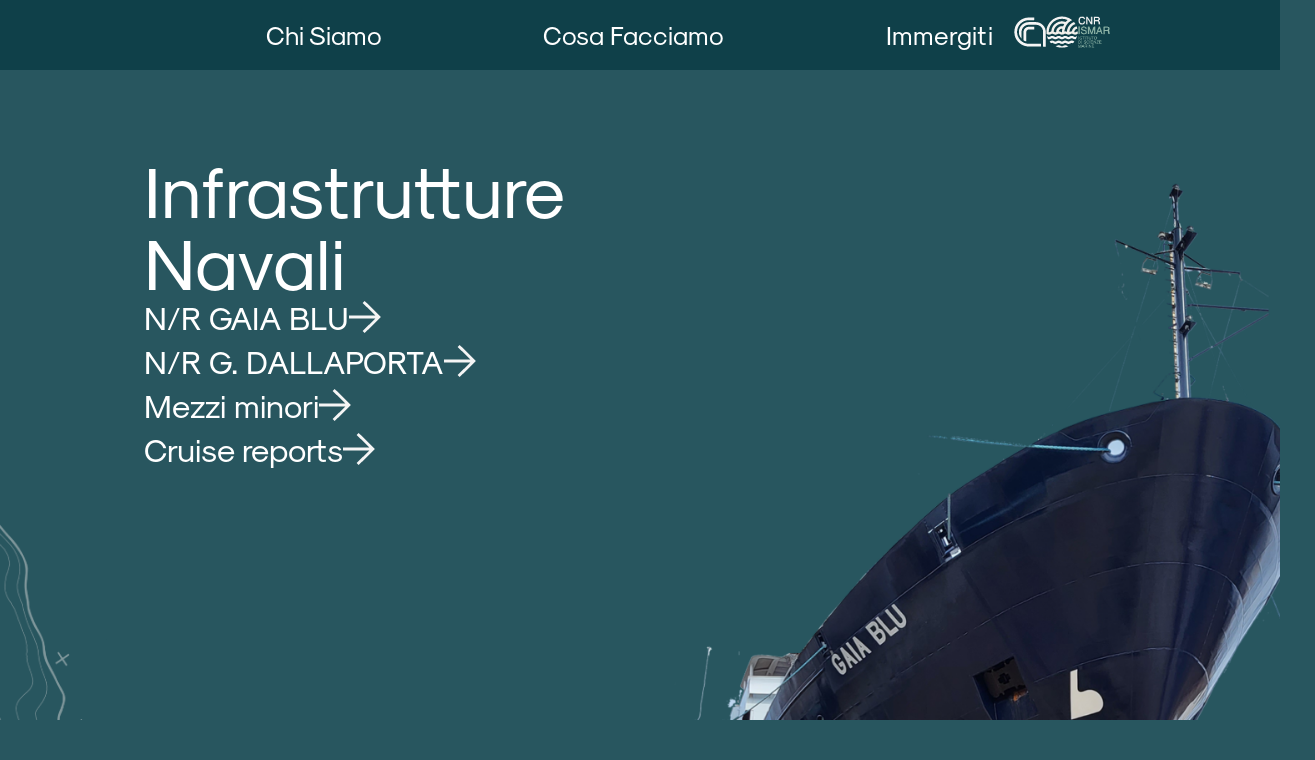

--- FILE ---
content_type: text/html; charset=UTF-8
request_url: https://www.ismar.cnr.it/cosa-facciamo/infrastrutture-navali/
body_size: 19683
content:
<!doctype html>
<html lang="it-IT">
<head>
	<meta charset="UTF-8">
	<meta name="viewport" content="width=device-width, initial-scale=1">
	<link rel="profile" href="https://gmpg.org/xfn/11">
	<link rel="dns-prefetch" href="//cdn.hu-manity.co" />
		<!-- Cookie Compliance -->
		<script type="text/javascript">var huOptions = {"appID":"www1ismarcnrit-da4c184","currentLanguage":"it","blocking":false,"globalCookie":false,"isAdmin":false,"privacyConsent":true,"forms":[]};</script>
		<script type="text/javascript" src="https://cdn.hu-manity.co/hu-banner.min.js"></script><script data-mp=true data-cfasync=false>window.MOTIONPAGE_FRONT={version:"2.5.3"}</script><meta name='robots' content='index, follow, max-image-preview:large, max-snippet:-1, max-video-preview:-1' />
	<style>img:is([sizes="auto" i], [sizes^="auto," i]) { contain-intrinsic-size: 3000px 1500px }</style>
	<meta name="dlm-version" content="5.1.6">
	<!-- This site is optimized with the Yoast SEO plugin v26.7 - https://yoast.com/wordpress/plugins/seo/ -->
	<title>Infrastrutture Navali - www.ismar.cnr.it</title>
	<link rel="canonical" href="https://www.ismar.cnr.it/web-content/cosa-facciamo/infrastrutture-navali/" />
	<meta property="og:locale" content="it_IT" />
	<meta property="og:type" content="article" />
	<meta property="og:title" content="Infrastrutture Navali - www.ismar.cnr.it" />
	<meta property="og:description" content="Infrastrutture Navali N/R GAIA BLU N/R G. DALLAPORTA Mezzi minori Cruise reports" />
	<meta property="og:url" content="https://www.ismar.cnr.it/web-content/cosa-facciamo/infrastrutture-navali/" />
	<meta property="og:site_name" content="www.ismar.cnr.it" />
	<meta property="article:modified_time" content="2024-07-08T10:24:14+00:00" />
	<meta property="og:image" content="https://www.ismar.cnr.it/web-content/wp-content/uploads/2024/04/linee-topografiche-top-487x1024.webp" />
	<meta name="twitter:card" content="summary_large_image" />
	<meta name="twitter:label1" content="Tempo di lettura stimato" />
	<meta name="twitter:data1" content="1 minuto" />
	<script type="application/ld+json" class="yoast-schema-graph">{"@context":"https://schema.org","@graph":[{"@type":"WebPage","@id":"https://www.ismar.cnr.it/web-content/cosa-facciamo/infrastrutture-navali/","url":"https://www.ismar.cnr.it/web-content/cosa-facciamo/infrastrutture-navali/","name":"Infrastrutture Navali - www.ismar.cnr.it","isPartOf":{"@id":"https://www.ismar.cnr.it/web-content/#website"},"primaryImageOfPage":{"@id":"https://www.ismar.cnr.it/web-content/cosa-facciamo/infrastrutture-navali/#primaryimage"},"image":{"@id":"https://www.ismar.cnr.it/web-content/cosa-facciamo/infrastrutture-navali/#primaryimage"},"thumbnailUrl":"https://www.ismar.cnr.it/web-content/wp-content/uploads/2024/04/linee-topografiche-top-487x1024.webp","datePublished":"2024-04-22T08:30:02+00:00","dateModified":"2024-07-08T10:24:14+00:00","breadcrumb":{"@id":"https://www.ismar.cnr.it/web-content/cosa-facciamo/infrastrutture-navali/#breadcrumb"},"inLanguage":"it-IT","potentialAction":[{"@type":"ReadAction","target":["https://www.ismar.cnr.it/web-content/cosa-facciamo/infrastrutture-navali/"]}]},{"@type":"ImageObject","inLanguage":"it-IT","@id":"https://www.ismar.cnr.it/web-content/cosa-facciamo/infrastrutture-navali/#primaryimage","url":"https://www.ismar.cnr.it/web-content/wp-content/uploads/2024/04/linee-topografiche-top.webp","contentUrl":"https://www.ismar.cnr.it/web-content/wp-content/uploads/2024/04/linee-topografiche-top.webp","width":549,"height":1154},{"@type":"BreadcrumbList","@id":"https://www.ismar.cnr.it/web-content/cosa-facciamo/infrastrutture-navali/#breadcrumb","itemListElement":[{"@type":"ListItem","position":1,"name":"Home","item":"https://www.ismar.cnr.it/web-content/"},{"@type":"ListItem","position":2,"name":"Cosa Facciamo","item":"https://www.ismar.cnr.it/web-content/cosa-facciamo/"},{"@type":"ListItem","position":3,"name":"Infrastrutture Navali"}]},{"@type":"WebSite","@id":"https://www.ismar.cnr.it/web-content/#website","url":"https://www.ismar.cnr.it/web-content/","name":"www.ismar.cnr.it","description":"CNR - ISMAR - Istituto di Scienze Marine | osservazione e ricerca","publisher":{"@id":"https://www.ismar.cnr.it/web-content/#organization"},"potentialAction":[{"@type":"SearchAction","target":{"@type":"EntryPoint","urlTemplate":"https://www.ismar.cnr.it/web-content/?s={search_term_string}"},"query-input":{"@type":"PropertyValueSpecification","valueRequired":true,"valueName":"search_term_string"}}],"inLanguage":"it-IT"},{"@type":"Organization","@id":"https://www.ismar.cnr.it/web-content/#organization","name":"www1.ismar.cnr.it","url":"https://www.ismar.cnr.it/web-content/","logo":{"@type":"ImageObject","inLanguage":"it-IT","@id":"https://www.ismar.cnr.it/web-content/#/schema/logo/image/","url":"https://www.ismar.cnr.it/web-content/wp-content/uploads/2024/04/cnrismar-logo.png","contentUrl":"https://www.ismar.cnr.it/web-content/wp-content/uploads/2024/04/cnrismar-logo.png","width":53,"height":53,"caption":"www1.ismar.cnr.it"},"image":{"@id":"https://www.ismar.cnr.it/web-content/#/schema/logo/image/"}}]}</script>
	<!-- / Yoast SEO plugin. -->


<link rel="alternate" type="application/rss+xml" title="www.ismar.cnr.it &raquo; Feed" href="https://www.ismar.cnr.it/web-content/feed/" />
<link rel="alternate" type="application/rss+xml" title="www.ismar.cnr.it &raquo; Feed dei commenti" href="https://www.ismar.cnr.it/web-content/comments/feed/" />
<script>
window._wpemojiSettings = {"baseUrl":"https:\/\/s.w.org\/images\/core\/emoji\/16.0.1\/72x72\/","ext":".png","svgUrl":"https:\/\/s.w.org\/images\/core\/emoji\/16.0.1\/svg\/","svgExt":".svg","source":{"concatemoji":"https:\/\/www.ismar.cnr.it\/web-content\/wp-includes\/js\/wp-emoji-release.min.js?ver=6.8.3"}};
/*! This file is auto-generated */
!function(s,n){var o,i,e;function c(e){try{var t={supportTests:e,timestamp:(new Date).valueOf()};sessionStorage.setItem(o,JSON.stringify(t))}catch(e){}}function p(e,t,n){e.clearRect(0,0,e.canvas.width,e.canvas.height),e.fillText(t,0,0);var t=new Uint32Array(e.getImageData(0,0,e.canvas.width,e.canvas.height).data),a=(e.clearRect(0,0,e.canvas.width,e.canvas.height),e.fillText(n,0,0),new Uint32Array(e.getImageData(0,0,e.canvas.width,e.canvas.height).data));return t.every(function(e,t){return e===a[t]})}function u(e,t){e.clearRect(0,0,e.canvas.width,e.canvas.height),e.fillText(t,0,0);for(var n=e.getImageData(16,16,1,1),a=0;a<n.data.length;a++)if(0!==n.data[a])return!1;return!0}function f(e,t,n,a){switch(t){case"flag":return n(e,"\ud83c\udff3\ufe0f\u200d\u26a7\ufe0f","\ud83c\udff3\ufe0f\u200b\u26a7\ufe0f")?!1:!n(e,"\ud83c\udde8\ud83c\uddf6","\ud83c\udde8\u200b\ud83c\uddf6")&&!n(e,"\ud83c\udff4\udb40\udc67\udb40\udc62\udb40\udc65\udb40\udc6e\udb40\udc67\udb40\udc7f","\ud83c\udff4\u200b\udb40\udc67\u200b\udb40\udc62\u200b\udb40\udc65\u200b\udb40\udc6e\u200b\udb40\udc67\u200b\udb40\udc7f");case"emoji":return!a(e,"\ud83e\udedf")}return!1}function g(e,t,n,a){var r="undefined"!=typeof WorkerGlobalScope&&self instanceof WorkerGlobalScope?new OffscreenCanvas(300,150):s.createElement("canvas"),o=r.getContext("2d",{willReadFrequently:!0}),i=(o.textBaseline="top",o.font="600 32px Arial",{});return e.forEach(function(e){i[e]=t(o,e,n,a)}),i}function t(e){var t=s.createElement("script");t.src=e,t.defer=!0,s.head.appendChild(t)}"undefined"!=typeof Promise&&(o="wpEmojiSettingsSupports",i=["flag","emoji"],n.supports={everything:!0,everythingExceptFlag:!0},e=new Promise(function(e){s.addEventListener("DOMContentLoaded",e,{once:!0})}),new Promise(function(t){var n=function(){try{var e=JSON.parse(sessionStorage.getItem(o));if("object"==typeof e&&"number"==typeof e.timestamp&&(new Date).valueOf()<e.timestamp+604800&&"object"==typeof e.supportTests)return e.supportTests}catch(e){}return null}();if(!n){if("undefined"!=typeof Worker&&"undefined"!=typeof OffscreenCanvas&&"undefined"!=typeof URL&&URL.createObjectURL&&"undefined"!=typeof Blob)try{var e="postMessage("+g.toString()+"("+[JSON.stringify(i),f.toString(),p.toString(),u.toString()].join(",")+"));",a=new Blob([e],{type:"text/javascript"}),r=new Worker(URL.createObjectURL(a),{name:"wpTestEmojiSupports"});return void(r.onmessage=function(e){c(n=e.data),r.terminate(),t(n)})}catch(e){}c(n=g(i,f,p,u))}t(n)}).then(function(e){for(var t in e)n.supports[t]=e[t],n.supports.everything=n.supports.everything&&n.supports[t],"flag"!==t&&(n.supports.everythingExceptFlag=n.supports.everythingExceptFlag&&n.supports[t]);n.supports.everythingExceptFlag=n.supports.everythingExceptFlag&&!n.supports.flag,n.DOMReady=!1,n.readyCallback=function(){n.DOMReady=!0}}).then(function(){return e}).then(function(){var e;n.supports.everything||(n.readyCallback(),(e=n.source||{}).concatemoji?t(e.concatemoji):e.wpemoji&&e.twemoji&&(t(e.twemoji),t(e.wpemoji)))}))}((window,document),window._wpemojiSettings);
</script>
<style id='wp-emoji-styles-inline-css'>

	img.wp-smiley, img.emoji {
		display: inline !important;
		border: none !important;
		box-shadow: none !important;
		height: 1em !important;
		width: 1em !important;
		margin: 0 0.07em !important;
		vertical-align: -0.1em !important;
		background: none !important;
		padding: 0 !important;
	}
</style>
<style id='global-styles-inline-css'>
:root{--wp--preset--aspect-ratio--square: 1;--wp--preset--aspect-ratio--4-3: 4/3;--wp--preset--aspect-ratio--3-4: 3/4;--wp--preset--aspect-ratio--3-2: 3/2;--wp--preset--aspect-ratio--2-3: 2/3;--wp--preset--aspect-ratio--16-9: 16/9;--wp--preset--aspect-ratio--9-16: 9/16;--wp--preset--color--black: #000000;--wp--preset--color--cyan-bluish-gray: #abb8c3;--wp--preset--color--white: #ffffff;--wp--preset--color--pale-pink: #f78da7;--wp--preset--color--vivid-red: #cf2e2e;--wp--preset--color--luminous-vivid-orange: #ff6900;--wp--preset--color--luminous-vivid-amber: #fcb900;--wp--preset--color--light-green-cyan: #7bdcb5;--wp--preset--color--vivid-green-cyan: #00d084;--wp--preset--color--pale-cyan-blue: #8ed1fc;--wp--preset--color--vivid-cyan-blue: #0693e3;--wp--preset--color--vivid-purple: #9b51e0;--wp--preset--gradient--vivid-cyan-blue-to-vivid-purple: linear-gradient(135deg,rgba(6,147,227,1) 0%,rgb(155,81,224) 100%);--wp--preset--gradient--light-green-cyan-to-vivid-green-cyan: linear-gradient(135deg,rgb(122,220,180) 0%,rgb(0,208,130) 100%);--wp--preset--gradient--luminous-vivid-amber-to-luminous-vivid-orange: linear-gradient(135deg,rgba(252,185,0,1) 0%,rgba(255,105,0,1) 100%);--wp--preset--gradient--luminous-vivid-orange-to-vivid-red: linear-gradient(135deg,rgba(255,105,0,1) 0%,rgb(207,46,46) 100%);--wp--preset--gradient--very-light-gray-to-cyan-bluish-gray: linear-gradient(135deg,rgb(238,238,238) 0%,rgb(169,184,195) 100%);--wp--preset--gradient--cool-to-warm-spectrum: linear-gradient(135deg,rgb(74,234,220) 0%,rgb(151,120,209) 20%,rgb(207,42,186) 40%,rgb(238,44,130) 60%,rgb(251,105,98) 80%,rgb(254,248,76) 100%);--wp--preset--gradient--blush-light-purple: linear-gradient(135deg,rgb(255,206,236) 0%,rgb(152,150,240) 100%);--wp--preset--gradient--blush-bordeaux: linear-gradient(135deg,rgb(254,205,165) 0%,rgb(254,45,45) 50%,rgb(107,0,62) 100%);--wp--preset--gradient--luminous-dusk: linear-gradient(135deg,rgb(255,203,112) 0%,rgb(199,81,192) 50%,rgb(65,88,208) 100%);--wp--preset--gradient--pale-ocean: linear-gradient(135deg,rgb(255,245,203) 0%,rgb(182,227,212) 50%,rgb(51,167,181) 100%);--wp--preset--gradient--electric-grass: linear-gradient(135deg,rgb(202,248,128) 0%,rgb(113,206,126) 100%);--wp--preset--gradient--midnight: linear-gradient(135deg,rgb(2,3,129) 0%,rgb(40,116,252) 100%);--wp--preset--font-size--small: 13px;--wp--preset--font-size--medium: 20px;--wp--preset--font-size--large: 36px;--wp--preset--font-size--x-large: 42px;--wp--preset--spacing--20: 0.44rem;--wp--preset--spacing--30: 0.67rem;--wp--preset--spacing--40: 1rem;--wp--preset--spacing--50: 1.5rem;--wp--preset--spacing--60: 2.25rem;--wp--preset--spacing--70: 3.38rem;--wp--preset--spacing--80: 5.06rem;--wp--preset--shadow--natural: 6px 6px 9px rgba(0, 0, 0, 0.2);--wp--preset--shadow--deep: 12px 12px 50px rgba(0, 0, 0, 0.4);--wp--preset--shadow--sharp: 6px 6px 0px rgba(0, 0, 0, 0.2);--wp--preset--shadow--outlined: 6px 6px 0px -3px rgba(255, 255, 255, 1), 6px 6px rgba(0, 0, 0, 1);--wp--preset--shadow--crisp: 6px 6px 0px rgba(0, 0, 0, 1);}:root { --wp--style--global--content-size: 800px;--wp--style--global--wide-size: 1200px; }:where(body) { margin: 0; }.wp-site-blocks > .alignleft { float: left; margin-right: 2em; }.wp-site-blocks > .alignright { float: right; margin-left: 2em; }.wp-site-blocks > .aligncenter { justify-content: center; margin-left: auto; margin-right: auto; }:where(.wp-site-blocks) > * { margin-block-start: 24px; margin-block-end: 0; }:where(.wp-site-blocks) > :first-child { margin-block-start: 0; }:where(.wp-site-blocks) > :last-child { margin-block-end: 0; }:root { --wp--style--block-gap: 24px; }:root :where(.is-layout-flow) > :first-child{margin-block-start: 0;}:root :where(.is-layout-flow) > :last-child{margin-block-end: 0;}:root :where(.is-layout-flow) > *{margin-block-start: 24px;margin-block-end: 0;}:root :where(.is-layout-constrained) > :first-child{margin-block-start: 0;}:root :where(.is-layout-constrained) > :last-child{margin-block-end: 0;}:root :where(.is-layout-constrained) > *{margin-block-start: 24px;margin-block-end: 0;}:root :where(.is-layout-flex){gap: 24px;}:root :where(.is-layout-grid){gap: 24px;}.is-layout-flow > .alignleft{float: left;margin-inline-start: 0;margin-inline-end: 2em;}.is-layout-flow > .alignright{float: right;margin-inline-start: 2em;margin-inline-end: 0;}.is-layout-flow > .aligncenter{margin-left: auto !important;margin-right: auto !important;}.is-layout-constrained > .alignleft{float: left;margin-inline-start: 0;margin-inline-end: 2em;}.is-layout-constrained > .alignright{float: right;margin-inline-start: 2em;margin-inline-end: 0;}.is-layout-constrained > .aligncenter{margin-left: auto !important;margin-right: auto !important;}.is-layout-constrained > :where(:not(.alignleft):not(.alignright):not(.alignfull)){max-width: var(--wp--style--global--content-size);margin-left: auto !important;margin-right: auto !important;}.is-layout-constrained > .alignwide{max-width: var(--wp--style--global--wide-size);}body .is-layout-flex{display: flex;}.is-layout-flex{flex-wrap: wrap;align-items: center;}.is-layout-flex > :is(*, div){margin: 0;}body .is-layout-grid{display: grid;}.is-layout-grid > :is(*, div){margin: 0;}body{padding-top: 0px;padding-right: 0px;padding-bottom: 0px;padding-left: 0px;}a:where(:not(.wp-element-button)){text-decoration: underline;}:root :where(.wp-element-button, .wp-block-button__link){background-color: #32373c;border-width: 0;color: #fff;font-family: inherit;font-size: inherit;line-height: inherit;padding: calc(0.667em + 2px) calc(1.333em + 2px);text-decoration: none;}.has-black-color{color: var(--wp--preset--color--black) !important;}.has-cyan-bluish-gray-color{color: var(--wp--preset--color--cyan-bluish-gray) !important;}.has-white-color{color: var(--wp--preset--color--white) !important;}.has-pale-pink-color{color: var(--wp--preset--color--pale-pink) !important;}.has-vivid-red-color{color: var(--wp--preset--color--vivid-red) !important;}.has-luminous-vivid-orange-color{color: var(--wp--preset--color--luminous-vivid-orange) !important;}.has-luminous-vivid-amber-color{color: var(--wp--preset--color--luminous-vivid-amber) !important;}.has-light-green-cyan-color{color: var(--wp--preset--color--light-green-cyan) !important;}.has-vivid-green-cyan-color{color: var(--wp--preset--color--vivid-green-cyan) !important;}.has-pale-cyan-blue-color{color: var(--wp--preset--color--pale-cyan-blue) !important;}.has-vivid-cyan-blue-color{color: var(--wp--preset--color--vivid-cyan-blue) !important;}.has-vivid-purple-color{color: var(--wp--preset--color--vivid-purple) !important;}.has-black-background-color{background-color: var(--wp--preset--color--black) !important;}.has-cyan-bluish-gray-background-color{background-color: var(--wp--preset--color--cyan-bluish-gray) !important;}.has-white-background-color{background-color: var(--wp--preset--color--white) !important;}.has-pale-pink-background-color{background-color: var(--wp--preset--color--pale-pink) !important;}.has-vivid-red-background-color{background-color: var(--wp--preset--color--vivid-red) !important;}.has-luminous-vivid-orange-background-color{background-color: var(--wp--preset--color--luminous-vivid-orange) !important;}.has-luminous-vivid-amber-background-color{background-color: var(--wp--preset--color--luminous-vivid-amber) !important;}.has-light-green-cyan-background-color{background-color: var(--wp--preset--color--light-green-cyan) !important;}.has-vivid-green-cyan-background-color{background-color: var(--wp--preset--color--vivid-green-cyan) !important;}.has-pale-cyan-blue-background-color{background-color: var(--wp--preset--color--pale-cyan-blue) !important;}.has-vivid-cyan-blue-background-color{background-color: var(--wp--preset--color--vivid-cyan-blue) !important;}.has-vivid-purple-background-color{background-color: var(--wp--preset--color--vivid-purple) !important;}.has-black-border-color{border-color: var(--wp--preset--color--black) !important;}.has-cyan-bluish-gray-border-color{border-color: var(--wp--preset--color--cyan-bluish-gray) !important;}.has-white-border-color{border-color: var(--wp--preset--color--white) !important;}.has-pale-pink-border-color{border-color: var(--wp--preset--color--pale-pink) !important;}.has-vivid-red-border-color{border-color: var(--wp--preset--color--vivid-red) !important;}.has-luminous-vivid-orange-border-color{border-color: var(--wp--preset--color--luminous-vivid-orange) !important;}.has-luminous-vivid-amber-border-color{border-color: var(--wp--preset--color--luminous-vivid-amber) !important;}.has-light-green-cyan-border-color{border-color: var(--wp--preset--color--light-green-cyan) !important;}.has-vivid-green-cyan-border-color{border-color: var(--wp--preset--color--vivid-green-cyan) !important;}.has-pale-cyan-blue-border-color{border-color: var(--wp--preset--color--pale-cyan-blue) !important;}.has-vivid-cyan-blue-border-color{border-color: var(--wp--preset--color--vivid-cyan-blue) !important;}.has-vivid-purple-border-color{border-color: var(--wp--preset--color--vivid-purple) !important;}.has-vivid-cyan-blue-to-vivid-purple-gradient-background{background: var(--wp--preset--gradient--vivid-cyan-blue-to-vivid-purple) !important;}.has-light-green-cyan-to-vivid-green-cyan-gradient-background{background: var(--wp--preset--gradient--light-green-cyan-to-vivid-green-cyan) !important;}.has-luminous-vivid-amber-to-luminous-vivid-orange-gradient-background{background: var(--wp--preset--gradient--luminous-vivid-amber-to-luminous-vivid-orange) !important;}.has-luminous-vivid-orange-to-vivid-red-gradient-background{background: var(--wp--preset--gradient--luminous-vivid-orange-to-vivid-red) !important;}.has-very-light-gray-to-cyan-bluish-gray-gradient-background{background: var(--wp--preset--gradient--very-light-gray-to-cyan-bluish-gray) !important;}.has-cool-to-warm-spectrum-gradient-background{background: var(--wp--preset--gradient--cool-to-warm-spectrum) !important;}.has-blush-light-purple-gradient-background{background: var(--wp--preset--gradient--blush-light-purple) !important;}.has-blush-bordeaux-gradient-background{background: var(--wp--preset--gradient--blush-bordeaux) !important;}.has-luminous-dusk-gradient-background{background: var(--wp--preset--gradient--luminous-dusk) !important;}.has-pale-ocean-gradient-background{background: var(--wp--preset--gradient--pale-ocean) !important;}.has-electric-grass-gradient-background{background: var(--wp--preset--gradient--electric-grass) !important;}.has-midnight-gradient-background{background: var(--wp--preset--gradient--midnight) !important;}.has-small-font-size{font-size: var(--wp--preset--font-size--small) !important;}.has-medium-font-size{font-size: var(--wp--preset--font-size--medium) !important;}.has-large-font-size{font-size: var(--wp--preset--font-size--large) !important;}.has-x-large-font-size{font-size: var(--wp--preset--font-size--x-large) !important;}
:root :where(.wp-block-pullquote){font-size: 1.5em;line-height: 1.6;}
</style>
<link rel='stylesheet' id='wpml-legacy-horizontal-list-0-css' href='https://www.ismar.cnr.it/web-content/wp-content/plugins/sitepress-multilingual-cms/templates/language-switchers/legacy-list-horizontal/style.min.css?ver=1' media='all' />
<style id='wpml-legacy-horizontal-list-0-inline-css'>
.wpml-ls-statics-footer a, .wpml-ls-statics-footer .wpml-ls-sub-menu a, .wpml-ls-statics-footer .wpml-ls-sub-menu a:link, .wpml-ls-statics-footer li:not(.wpml-ls-current-language) .wpml-ls-link, .wpml-ls-statics-footer li:not(.wpml-ls-current-language) .wpml-ls-link:link {color:#444444;background-color:#ffffff;}.wpml-ls-statics-footer .wpml-ls-sub-menu a:hover,.wpml-ls-statics-footer .wpml-ls-sub-menu a:focus, .wpml-ls-statics-footer .wpml-ls-sub-menu a:link:hover, .wpml-ls-statics-footer .wpml-ls-sub-menu a:link:focus {color:#000000;background-color:#eeeeee;}.wpml-ls-statics-footer .wpml-ls-current-language > a {color:#444444;background-color:#ffffff;}.wpml-ls-statics-footer .wpml-ls-current-language:hover>a, .wpml-ls-statics-footer .wpml-ls-current-language>a:focus {color:#000000;background-color:#eeeeee;}
</style>
<link rel='stylesheet' id='hello-elementor-css' href='https://www.ismar.cnr.it/web-content/wp-content/themes/hello-elementor/assets/css/reset.css?ver=3.4.5' media='all' />
<link rel='stylesheet' id='hello-elementor-theme-style-css' href='https://www.ismar.cnr.it/web-content/wp-content/themes/hello-elementor/assets/css/theme.css?ver=3.4.5' media='all' />
<link rel='stylesheet' id='hello-elementor-header-footer-css' href='https://www.ismar.cnr.it/web-content/wp-content/themes/hello-elementor/assets/css/header-footer.css?ver=3.4.5' media='all' />
<link rel='stylesheet' id='elementor-frontend-css' href='https://www.ismar.cnr.it/web-content/wp-content/uploads/elementor/css/custom-frontend.min.css?ver=1768559605' media='all' />
<link rel='stylesheet' id='elementor-post-20-css' href='https://www.ismar.cnr.it/web-content/wp-content/uploads/elementor/css/post-20.css?ver=1768559605' media='all' />
<link rel='stylesheet' id='dflip-style-css' href='https://www.ismar.cnr.it/web-content/wp-content/plugins/3d-flipbook-dflip-lite/assets/css/dflip.min.css?ver=2.4.20' media='all' />
<link rel='stylesheet' id='widget-image-css' href='https://www.ismar.cnr.it/web-content/wp-content/plugins/elementor/assets/css/widget-image.min.css?ver=3.34.1' media='all' />
<link rel='stylesheet' id='widget-nav-menu-css' href='https://www.ismar.cnr.it/web-content/wp-content/uploads/elementor/css/custom-pro-widget-nav-menu.min.css?ver=1768559605' media='all' />
<link rel='stylesheet' id='e-animation-fadeIn-css' href='https://www.ismar.cnr.it/web-content/wp-content/plugins/elementor/assets/lib/animations/styles/fadeIn.min.css?ver=3.34.1' media='all' />
<link rel='stylesheet' id='widget-mega-menu-css' href='https://www.ismar.cnr.it/web-content/wp-content/uploads/elementor/css/custom-pro-widget-mega-menu.min.css?ver=1768559605' media='all' />
<link rel='stylesheet' id='e-motion-fx-css' href='https://www.ismar.cnr.it/web-content/wp-content/plugins/elementor-pro/assets/css/modules/motion-fx.min.css?ver=3.34.0' media='all' />
<link rel='stylesheet' id='widget-social-icons-css' href='https://www.ismar.cnr.it/web-content/wp-content/plugins/elementor/assets/css/widget-social-icons.min.css?ver=3.34.1' media='all' />
<link rel='stylesheet' id='e-apple-webkit-css' href='https://www.ismar.cnr.it/web-content/wp-content/uploads/elementor/css/custom-apple-webkit.min.css?ver=1768559605' media='all' />
<link rel='stylesheet' id='widget-search-form-css' href='https://www.ismar.cnr.it/web-content/wp-content/plugins/elementor-pro/assets/css/widget-search-form.min.css?ver=3.34.0' media='all' />
<link rel='stylesheet' id='widget-heading-css' href='https://www.ismar.cnr.it/web-content/wp-content/plugins/elementor/assets/css/widget-heading.min.css?ver=3.34.1' media='all' />
<link rel='stylesheet' id='elementor-post-159-css' href='https://www.ismar.cnr.it/web-content/wp-content/uploads/elementor/css/post-159.css?ver=1768571745' media='all' />
<link rel='stylesheet' id='elementor-post-42-css' href='https://www.ismar.cnr.it/web-content/wp-content/uploads/elementor/css/post-42.css?ver=1768559605' media='all' />
<link rel='stylesheet' id='elementor-post-2714-css' href='https://www.ismar.cnr.it/web-content/wp-content/uploads/elementor/css/post-2714.css?ver=1768559605' media='all' />
<link rel='stylesheet' id='tablepress-default-css' href='https://www.ismar.cnr.it/web-content/wp-content/tablepress-combined.min.css?ver=52' media='all' />
<script id="wpml-cookie-js-extra">
var wpml_cookies = {"wp-wpml_current_language":{"value":"it","expires":1,"path":"\/"}};
var wpml_cookies = {"wp-wpml_current_language":{"value":"it","expires":1,"path":"\/"}};
</script>
<script src="https://www.ismar.cnr.it/web-content/wp-content/plugins/sitepress-multilingual-cms/res/js/cookies/language-cookie.js?ver=486900" id="wpml-cookie-js" defer data-wp-strategy="defer"></script>
<script src="https://www.ismar.cnr.it/web-content/wp-includes/js/jquery/jquery.min.js?ver=3.7.1" id="jquery-core-js"></script>
<script src="https://www.ismar.cnr.it/web-content/wp-includes/js/jquery/jquery-migrate.min.js?ver=3.4.1" id="jquery-migrate-js"></script>
<link rel="EditURI" type="application/rsd+xml" title="RSD" href="https://www.ismar.cnr.it/web-content/xmlrpc.php?rsd" />
<meta name="generator" content="WordPress 6.8.3" />
<link rel='shortlink' href='https://www.ismar.cnr.it/web-content/?p=159' />
<link rel="alternate" title="oEmbed (JSON)" type="application/json+oembed" href="https://www.ismar.cnr.it/web-content/wp-json/oembed/1.0/embed?url=https%3A%2F%2Fwww.ismar.cnr.it%2Fweb-content%2Fcosa-facciamo%2Finfrastrutture-navali%2F" />
<link rel="alternate" title="oEmbed (XML)" type="text/xml+oembed" href="https://www.ismar.cnr.it/web-content/wp-json/oembed/1.0/embed?url=https%3A%2F%2Fwww.ismar.cnr.it%2Fweb-content%2Fcosa-facciamo%2Finfrastrutture-navali%2F&#038;format=xml" />
<meta name="generator" content="WPML ver:4.8.6 stt:1,27;" />
<meta name="generator" content="Elementor 3.34.1; features: e_font_icon_svg, additional_custom_breakpoints; settings: css_print_method-external, google_font-enabled, font_display-swap">
			<style>
				.e-con.e-parent:nth-of-type(n+4):not(.e-lazyloaded):not(.e-no-lazyload),
				.e-con.e-parent:nth-of-type(n+4):not(.e-lazyloaded):not(.e-no-lazyload) * {
					background-image: none !important;
				}
				@media screen and (max-height: 1024px) {
					.e-con.e-parent:nth-of-type(n+3):not(.e-lazyloaded):not(.e-no-lazyload),
					.e-con.e-parent:nth-of-type(n+3):not(.e-lazyloaded):not(.e-no-lazyload) * {
						background-image: none !important;
					}
				}
				@media screen and (max-height: 640px) {
					.e-con.e-parent:nth-of-type(n+2):not(.e-lazyloaded):not(.e-no-lazyload),
					.e-con.e-parent:nth-of-type(n+2):not(.e-lazyloaded):not(.e-no-lazyload) * {
						background-image: none !important;
					}
				}
			</style>
			<link rel="icon" href="https://www.ismar.cnr.it/web-content/wp-content/uploads/2024/05/cropped-icona-sito-ismar-cnr-300x300-1-32x32.png" sizes="32x32" />
<link rel="icon" href="https://www.ismar.cnr.it/web-content/wp-content/uploads/2024/05/cropped-icona-sito-ismar-cnr-300x300-1-192x192.png" sizes="192x192" />
<link rel="apple-touch-icon" href="https://www.ismar.cnr.it/web-content/wp-content/uploads/2024/05/cropped-icona-sito-ismar-cnr-300x300-1-180x180.png" />
<meta name="msapplication-TileImage" content="https://www.ismar.cnr.it/web-content/wp-content/uploads/2024/05/cropped-icona-sito-ismar-cnr-300x300-1-270x270.png" />
</head>
<body class="wp-singular page-template-default page page-id-159 page-parent page-child parent-pageid-144 wp-custom-logo wp-embed-responsive wp-theme-hello-elementor cookies-not-set hello-elementor-default elementor-default elementor-kit-20 elementor-page elementor-page-159">


<a class="skip-link screen-reader-text" href="#content">Vai al contenuto</a>

		<header data-elementor-type="header" data-elementor-id="42" class="elementor elementor-42 elementor-location-header" data-elementor-post-type="elementor_library">
			<div class="elementor-element elementor-element-21a635d8 e-con-full e-flex e-con e-parent" data-id="21a635d8" data-element_type="container" id="main-header" data-settings="{&quot;background_background&quot;:&quot;classic&quot;}">
		<div class="elementor-element elementor-element-0fb142a elementor-hidden-tablet elementor-hidden-mobile elementor-hidden-desktop elementor-hidden-laptop e-flex e-con-boxed e-con e-child" data-id="0fb142a" data-element_type="container">
					<div class="e-con-inner">
				<div class="elementor-element elementor-element-e8c11b3 elementor-widget elementor-widget-image" data-id="e8c11b3" data-element_type="widget" id="custom-menu-toggle" data-widget_type="image.default">
				<div class="elementor-widget-container">
															<img width="68" height="68" src="https://www.ismar.cnr.it/web-content/wp-content/uploads/2024/04/hamburger-menu.png" class="attachment-large size-large wp-image-32987" alt="" />															</div>
				</div>
				<div class="elementor-element elementor-element-109ec89 elementor-widget elementor-widget-html" data-id="109ec89" data-element_type="widget" data-widget_type="html.default">
				<div class="elementor-widget-container">
					<script defer>
const hamburgerButton = document.querySelector('#custom-menu-toggle');
hamburgerButton.style.cursor = 'pointer';

    hamburgerButton.addEventListener('click', () => {
        const menu = document.querySelector('#desk-menu .e-n-menu-content')
        const menuEl = document.querySelector('#desk-menu .e-n-menu-content > div:first-child');
        
        if(document.querySelector('#desk-menu .e-n-menu-content.e-active')) {
            menu.classList.remove('e-active');
            menuEl.style.display = "none";
        }
        
        else{ 
            menu.classList.add('e-active');
            menuEl.style.display = "flex";
        }
    })
</script>				</div>
				</div>
					</div>
				</div>
				<div class="elementor-element elementor-element-581cf8da elementor-widget__width-inherit e-n-menu-none elementor-hidden-tablet elementor-hidden-mobile e-full_width e-n-menu-layout-horizontal elementor-widget elementor-widget-n-menu" data-id="581cf8da" data-element_type="widget" id="desk-menu" data-settings="{&quot;menu_items&quot;:[{&quot;item_title&quot;:&quot;Chi Siamo&quot;,&quot;_id&quot;:&quot;91661c9&quot;,&quot;item_dropdown_content&quot;:&quot;yes&quot;,&quot;item_link&quot;:{&quot;url&quot;:&quot;\/chi-siamo\/&quot;,&quot;is_external&quot;:&quot;&quot;,&quot;nofollow&quot;:&quot;&quot;,&quot;custom_attributes&quot;:&quot;&quot;},&quot;__dynamic__&quot;:null,&quot;item_icon&quot;:{&quot;value&quot;:&quot;&quot;,&quot;library&quot;:&quot;&quot;},&quot;item_icon_active&quot;:null,&quot;element_id&quot;:&quot;&quot;},{&quot;_id&quot;:&quot;f2d6a4c&quot;,&quot;item_title&quot;:&quot;Cosa Facciamo&quot;,&quot;item_dropdown_content&quot;:&quot;yes&quot;,&quot;item_link&quot;:{&quot;url&quot;:&quot;\/cosa-facciamo\/&quot;,&quot;is_external&quot;:&quot;&quot;,&quot;nofollow&quot;:&quot;&quot;,&quot;custom_attributes&quot;:&quot;&quot;},&quot;__dynamic__&quot;:null,&quot;item_icon&quot;:{&quot;value&quot;:&quot;&quot;,&quot;library&quot;:&quot;&quot;},&quot;item_icon_active&quot;:null,&quot;element_id&quot;:&quot;&quot;},{&quot;_id&quot;:&quot;1e0fdb8&quot;,&quot;item_title&quot;:&quot;Immergiti&quot;,&quot;item_dropdown_content&quot;:&quot;yes&quot;,&quot;item_link&quot;:{&quot;url&quot;:&quot;\/immergiti\/&quot;,&quot;is_external&quot;:&quot;&quot;,&quot;nofollow&quot;:&quot;&quot;,&quot;custom_attributes&quot;:&quot;&quot;},&quot;__dynamic__&quot;:null,&quot;item_icon&quot;:{&quot;value&quot;:&quot;&quot;,&quot;library&quot;:&quot;&quot;},&quot;item_icon_active&quot;:null,&quot;element_id&quot;:&quot;&quot;}],&quot;item_position_horizontal&quot;:&quot;center&quot;,&quot;item_position_horizontal_mobile&quot;:&quot;center&quot;,&quot;breakpoint_selector&quot;:&quot;none&quot;,&quot;open_animation&quot;:&quot;fadeIn&quot;,&quot;content_width&quot;:&quot;full_width&quot;,&quot;item_layout&quot;:&quot;horizontal&quot;,&quot;open_on&quot;:&quot;hover&quot;,&quot;horizontal_scroll&quot;:&quot;disable&quot;,&quot;menu_item_title_distance_from_content&quot;:{&quot;unit&quot;:&quot;px&quot;,&quot;size&quot;:0,&quot;sizes&quot;:[]},&quot;menu_item_title_distance_from_content_laptop&quot;:{&quot;unit&quot;:&quot;px&quot;,&quot;size&quot;:&quot;&quot;,&quot;sizes&quot;:[]},&quot;menu_item_title_distance_from_content_tablet&quot;:{&quot;unit&quot;:&quot;px&quot;,&quot;size&quot;:&quot;&quot;,&quot;sizes&quot;:[]},&quot;menu_item_title_distance_from_content_mobile&quot;:{&quot;unit&quot;:&quot;px&quot;,&quot;size&quot;:&quot;&quot;,&quot;sizes&quot;:[]}}" data-widget_type="mega-menu.default">
				<div class="elementor-widget-container">
							<nav class="e-n-menu" data-widget-number="147" aria-label="Menu">
					<button class="e-n-menu-toggle" id="menu-toggle-147" aria-haspopup="true" aria-expanded="false" aria-controls="menubar-147" aria-label="Menu di commutazione">
			<span class="e-n-menu-toggle-icon e-open">
				<svg class="e-font-icon-svg e-eicon-menu-bar" viewBox="0 0 1000 1000" xmlns="http://www.w3.org/2000/svg"><path d="M104 333H896C929 333 958 304 958 271S929 208 896 208H104C71 208 42 237 42 271S71 333 104 333ZM104 583H896C929 583 958 554 958 521S929 458 896 458H104C71 458 42 487 42 521S71 583 104 583ZM104 833H896C929 833 958 804 958 771S929 708 896 708H104C71 708 42 737 42 771S71 833 104 833Z"></path></svg>			</span>
			<span class="e-n-menu-toggle-icon e-close">
				<svg class="e-font-icon-svg e-eicon-close" viewBox="0 0 1000 1000" xmlns="http://www.w3.org/2000/svg"><path d="M742 167L500 408 258 167C246 154 233 150 217 150 196 150 179 158 167 167 154 179 150 196 150 212 150 229 154 242 171 254L408 500 167 742C138 771 138 800 167 829 196 858 225 858 254 829L496 587 738 829C750 842 767 846 783 846 800 846 817 842 829 829 842 817 846 804 846 783 846 767 842 750 829 737L588 500 833 258C863 229 863 200 833 171 804 137 775 137 742 167Z"></path></svg>			</span>
		</button>
					<div class="e-n-menu-wrapper" id="menubar-147" aria-labelledby="menu-toggle-147">
				<ul class="e-n-menu-heading">
								<li class="e-n-menu-item">
				<div id="e-n-menu-title-1471" class="e-n-menu-title">
					<a class="e-n-menu-title-container e-focus e-link" href="/chi-siamo/">												<span class="e-n-menu-title-text">
							Chi Siamo						</span>
					</a>											<button id="e-n-menu-dropdown-icon-1471" class="e-n-menu-dropdown-icon e-focus" data-tab-index="1" aria-haspopup="true" aria-expanded="false" aria-controls="e-n-menu-content-1471" >
							<span class="e-n-menu-dropdown-icon-opened">
								<svg xmlns="http://www.w3.org/2000/svg" width="23" height="23" viewBox="0 0 23 23" fill="none"><path id="Vector" d="M11.3003 22.9854L22.9853 11.4928C20.0544 8.61823 14.2312 2.8746 11.3003 0L9.82564 1.42697C12.4621 4.01219 15.9495 7.45693 19.0263 10.4784L8.26676e-06 10.4783L0 12.5074L19.0263 12.5075L9.82565 21.543L11.3003 22.9854Z" fill="#F5F5F5"></path></svg>								<span class="elementor-screen-only">Chiudi Chi Siamo</span>
							</span>
							<span class="e-n-menu-dropdown-icon-closed">
								<svg aria-hidden="true" class="e-font-icon-svg e-fas-square-full" viewBox="0 0 512 512" xmlns="http://www.w3.org/2000/svg"><path d="M512 512H0V0h512v512z"></path></svg>								<span class="elementor-screen-only">Apri Chi Siamo</span>
							</span>
						</button>
									</div>
									<div class="e-n-menu-content">
						<div id="e-n-menu-content-1471" data-tab-index="1" aria-labelledby="e-n-menu-dropdown-icon-1471" class="elementor-element elementor-element-786ce107 e-con-full e-flex e-con e-child" data-id="786ce107" data-element_type="container">
				<div class="elementor-element elementor-element-8ed32da elementor-nav-menu__align-start elementor-nav-menu--dropdown-tablet elementor-nav-menu__text-align-aside elementor-nav-menu--toggle elementor-nav-menu--burger elementor-widget elementor-widget-nav-menu" data-id="8ed32da" data-element_type="widget" data-settings="{&quot;layout&quot;:&quot;vertical&quot;,&quot;submenu_icon&quot;:{&quot;value&quot;:&quot;&lt;i aria-hidden=\&quot;true\&quot; class=\&quot;\&quot;&gt;&lt;\/i&gt;&quot;,&quot;library&quot;:&quot;&quot;},&quot;toggle&quot;:&quot;burger&quot;}" data-widget_type="nav-menu.default">
				<div class="elementor-widget-container">
								<nav aria-label="Menu" class="elementor-nav-menu--main elementor-nav-menu__container elementor-nav-menu--layout-vertical e--pointer-underline e--animation-fade">
				<ul id="menu-1-8ed32da" class="elementor-nav-menu sm-vertical"><li class="menu-item menu-item-type-custom menu-item-object-custom menu-item-35877"><a href="/chi-siamo/#su-di-noi" class="elementor-item elementor-item-anchor">Su di Noi</a></li>
<li class="menu-item menu-item-type-custom menu-item-object-custom menu-item-35878"><a href="/chi-siamo/#lavora-con-noi" class="elementor-item elementor-item-anchor">Lavora con Noi</a></li>
<li class="menu-item menu-item-type-post_type menu-item-object-page menu-item-31036"><a href="https://www.ismar.cnr.it/web-content/chi-siamo/direttore/" class="elementor-item">Direttore</a></li>
</ul>			</nav>
					<div class="elementor-menu-toggle" role="button" tabindex="0" aria-label="Menu di commutazione" aria-expanded="false">
			<svg aria-hidden="true" role="presentation" class="elementor-menu-toggle__icon--open e-font-icon-svg e-eicon-menu-bar" viewBox="0 0 1000 1000" xmlns="http://www.w3.org/2000/svg"><path d="M104 333H896C929 333 958 304 958 271S929 208 896 208H104C71 208 42 237 42 271S71 333 104 333ZM104 583H896C929 583 958 554 958 521S929 458 896 458H104C71 458 42 487 42 521S71 583 104 583ZM104 833H896C929 833 958 804 958 771S929 708 896 708H104C71 708 42 737 42 771S71 833 104 833Z"></path></svg><svg aria-hidden="true" role="presentation" class="elementor-menu-toggle__icon--close e-font-icon-svg e-eicon-close" viewBox="0 0 1000 1000" xmlns="http://www.w3.org/2000/svg"><path d="M742 167L500 408 258 167C246 154 233 150 217 150 196 150 179 158 167 167 154 179 150 196 150 212 150 229 154 242 171 254L408 500 167 742C138 771 138 800 167 829 196 858 225 858 254 829L496 587 738 829C750 842 767 846 783 846 800 846 817 842 829 829 842 817 846 804 846 783 846 767 842 750 829 737L588 500 833 258C863 229 863 200 833 171 804 137 775 137 742 167Z"></path></svg>		</div>
					<nav class="elementor-nav-menu--dropdown elementor-nav-menu__container" aria-hidden="true">
				<ul id="menu-2-8ed32da" class="elementor-nav-menu sm-vertical"><li class="menu-item menu-item-type-custom menu-item-object-custom menu-item-35877"><a href="/chi-siamo/#su-di-noi" class="elementor-item elementor-item-anchor" tabindex="-1">Su di Noi</a></li>
<li class="menu-item menu-item-type-custom menu-item-object-custom menu-item-35878"><a href="/chi-siamo/#lavora-con-noi" class="elementor-item elementor-item-anchor" tabindex="-1">Lavora con Noi</a></li>
<li class="menu-item menu-item-type-post_type menu-item-object-page menu-item-31036"><a href="https://www.ismar.cnr.it/web-content/chi-siamo/direttore/" class="elementor-item" tabindex="-1">Direttore</a></li>
</ul>			</nav>
						</div>
				</div>
				<div class="elementor-element elementor-element-d1566a9 elementor-nav-menu__align-start elementor-nav-menu--dropdown-tablet elementor-nav-menu__text-align-aside elementor-nav-menu--toggle elementor-nav-menu--burger elementor-widget elementor-widget-nav-menu" data-id="d1566a9" data-element_type="widget" data-settings="{&quot;layout&quot;:&quot;vertical&quot;,&quot;submenu_icon&quot;:{&quot;value&quot;:&quot;&lt;svg aria-hidden=\&quot;true\&quot; class=\&quot;e-font-icon-svg e-fas-caret-down\&quot; viewBox=\&quot;0 0 320 512\&quot; xmlns=\&quot;http:\/\/www.w3.org\/2000\/svg\&quot;&gt;&lt;path d=\&quot;M31.3 192h257.3c17.8 0 26.7 21.5 14.1 34.1L174.1 354.8c-7.8 7.8-20.5 7.8-28.3 0L17.2 226.1C4.6 213.5 13.5 192 31.3 192z\&quot;&gt;&lt;\/path&gt;&lt;\/svg&gt;&quot;,&quot;library&quot;:&quot;fa-solid&quot;},&quot;toggle&quot;:&quot;burger&quot;}" data-widget_type="nav-menu.default">
				<div class="elementor-widget-container">
								<nav aria-label="Menu" class="elementor-nav-menu--main elementor-nav-menu__container elementor-nav-menu--layout-vertical e--pointer-underline e--animation-fade">
				<ul id="menu-1-d1566a9" class="elementor-nav-menu sm-vertical"><li class="menu-item menu-item-type-custom menu-item-object-custom menu-item-35882"><a href="/cosa-facciamo/#comprendere" class="elementor-item elementor-item-anchor">Comprendere</a></li>
<li class="menu-item menu-item-type-custom menu-item-object-custom menu-item-35888"><a href="/cosa-facciamo/#esplorare" class="elementor-item elementor-item-anchor">Esplorare</a></li>
<li class="menu-item menu-item-type-custom menu-item-object-custom menu-item-35893"><a href="/cosa-facciamo/#educare" class="elementor-item elementor-item-anchor">Educare</a></li>
<li class="menu-item menu-item-type-custom menu-item-object-custom menu-item-35897"><a href="/cosa-facciamo/#informare" class="elementor-item elementor-item-anchor">Informare</a></li>
</ul>			</nav>
					<div class="elementor-menu-toggle" role="button" tabindex="0" aria-label="Menu di commutazione" aria-expanded="false">
			<svg aria-hidden="true" role="presentation" class="elementor-menu-toggle__icon--open e-font-icon-svg e-eicon-menu-bar" viewBox="0 0 1000 1000" xmlns="http://www.w3.org/2000/svg"><path d="M104 333H896C929 333 958 304 958 271S929 208 896 208H104C71 208 42 237 42 271S71 333 104 333ZM104 583H896C929 583 958 554 958 521S929 458 896 458H104C71 458 42 487 42 521S71 583 104 583ZM104 833H896C929 833 958 804 958 771S929 708 896 708H104C71 708 42 737 42 771S71 833 104 833Z"></path></svg><svg aria-hidden="true" role="presentation" class="elementor-menu-toggle__icon--close e-font-icon-svg e-eicon-close" viewBox="0 0 1000 1000" xmlns="http://www.w3.org/2000/svg"><path d="M742 167L500 408 258 167C246 154 233 150 217 150 196 150 179 158 167 167 154 179 150 196 150 212 150 229 154 242 171 254L408 500 167 742C138 771 138 800 167 829 196 858 225 858 254 829L496 587 738 829C750 842 767 846 783 846 800 846 817 842 829 829 842 817 846 804 846 783 846 767 842 750 829 737L588 500 833 258C863 229 863 200 833 171 804 137 775 137 742 167Z"></path></svg>		</div>
					<nav class="elementor-nav-menu--dropdown elementor-nav-menu__container" aria-hidden="true">
				<ul id="menu-2-d1566a9" class="elementor-nav-menu sm-vertical"><li class="menu-item menu-item-type-custom menu-item-object-custom menu-item-35882"><a href="/cosa-facciamo/#comprendere" class="elementor-item elementor-item-anchor" tabindex="-1">Comprendere</a></li>
<li class="menu-item menu-item-type-custom menu-item-object-custom menu-item-35888"><a href="/cosa-facciamo/#esplorare" class="elementor-item elementor-item-anchor" tabindex="-1">Esplorare</a></li>
<li class="menu-item menu-item-type-custom menu-item-object-custom menu-item-35893"><a href="/cosa-facciamo/#educare" class="elementor-item elementor-item-anchor" tabindex="-1">Educare</a></li>
<li class="menu-item menu-item-type-custom menu-item-object-custom menu-item-35897"><a href="/cosa-facciamo/#informare" class="elementor-item elementor-item-anchor" tabindex="-1">Informare</a></li>
</ul>			</nav>
						</div>
				</div>
				<div class="elementor-element elementor-element-d8b91c1 elementor-nav-menu__align-start elementor-nav-menu--dropdown-tablet elementor-nav-menu__text-align-aside elementor-nav-menu--toggle elementor-nav-menu--burger elementor-widget elementor-widget-nav-menu" data-id="d8b91c1" data-element_type="widget" data-settings="{&quot;layout&quot;:&quot;vertical&quot;,&quot;submenu_icon&quot;:{&quot;value&quot;:&quot;&lt;svg aria-hidden=\&quot;true\&quot; class=\&quot;e-font-icon-svg e-fas-caret-down\&quot; viewBox=\&quot;0 0 320 512\&quot; xmlns=\&quot;http:\/\/www.w3.org\/2000\/svg\&quot;&gt;&lt;path d=\&quot;M31.3 192h257.3c17.8 0 26.7 21.5 14.1 34.1L174.1 354.8c-7.8 7.8-20.5 7.8-28.3 0L17.2 226.1C4.6 213.5 13.5 192 31.3 192z\&quot;&gt;&lt;\/path&gt;&lt;\/svg&gt;&quot;,&quot;library&quot;:&quot;fa-solid&quot;},&quot;toggle&quot;:&quot;burger&quot;}" data-widget_type="nav-menu.default">
				<div class="elementor-widget-container">
								<nav aria-label="Menu" class="elementor-nav-menu--main elementor-nav-menu__container elementor-nav-menu--layout-vertical e--pointer-underline e--animation-fade">
				<ul id="menu-1-d8b91c1" class="elementor-nav-menu sm-vertical"><li class="menu-item menu-item-type-custom menu-item-object-custom menu-item-35902"><a href="/immergiti/#pubblicazioni" class="elementor-item elementor-item-anchor">Pubblicazioni</a></li>
<li class="menu-item menu-item-type-custom menu-item-object-custom menu-item-35899"><a href="/immergiti/#progetti" class="elementor-item elementor-item-anchor">Progetti</a></li>
<li class="menu-item menu-item-type-custom menu-item-object-custom menu-item-35906"><a href="/immergiti/#multimedia" class="elementor-item elementor-item-anchor">Multimedia</a></li>
<li class="menu-item menu-item-type-custom menu-item-object-custom menu-item-42913"><a href="/#notizie-home" class="elementor-item elementor-item-anchor">Ultime notizie</a></li>
</ul>			</nav>
					<div class="elementor-menu-toggle" role="button" tabindex="0" aria-label="Menu di commutazione" aria-expanded="false">
			<svg aria-hidden="true" role="presentation" class="elementor-menu-toggle__icon--open e-font-icon-svg e-eicon-menu-bar" viewBox="0 0 1000 1000" xmlns="http://www.w3.org/2000/svg"><path d="M104 333H896C929 333 958 304 958 271S929 208 896 208H104C71 208 42 237 42 271S71 333 104 333ZM104 583H896C929 583 958 554 958 521S929 458 896 458H104C71 458 42 487 42 521S71 583 104 583ZM104 833H896C929 833 958 804 958 771S929 708 896 708H104C71 708 42 737 42 771S71 833 104 833Z"></path></svg><svg aria-hidden="true" role="presentation" class="elementor-menu-toggle__icon--close e-font-icon-svg e-eicon-close" viewBox="0 0 1000 1000" xmlns="http://www.w3.org/2000/svg"><path d="M742 167L500 408 258 167C246 154 233 150 217 150 196 150 179 158 167 167 154 179 150 196 150 212 150 229 154 242 171 254L408 500 167 742C138 771 138 800 167 829 196 858 225 858 254 829L496 587 738 829C750 842 767 846 783 846 800 846 817 842 829 829 842 817 846 804 846 783 846 767 842 750 829 737L588 500 833 258C863 229 863 200 833 171 804 137 775 137 742 167Z"></path></svg>		</div>
					<nav class="elementor-nav-menu--dropdown elementor-nav-menu__container" aria-hidden="true">
				<ul id="menu-2-d8b91c1" class="elementor-nav-menu sm-vertical"><li class="menu-item menu-item-type-custom menu-item-object-custom menu-item-35902"><a href="/immergiti/#pubblicazioni" class="elementor-item elementor-item-anchor" tabindex="-1">Pubblicazioni</a></li>
<li class="menu-item menu-item-type-custom menu-item-object-custom menu-item-35899"><a href="/immergiti/#progetti" class="elementor-item elementor-item-anchor" tabindex="-1">Progetti</a></li>
<li class="menu-item menu-item-type-custom menu-item-object-custom menu-item-35906"><a href="/immergiti/#multimedia" class="elementor-item elementor-item-anchor" tabindex="-1">Multimedia</a></li>
<li class="menu-item menu-item-type-custom menu-item-object-custom menu-item-42913"><a href="/#notizie-home" class="elementor-item elementor-item-anchor" tabindex="-1">Ultime notizie</a></li>
</ul>			</nav>
						</div>
				</div>
				</div>
							</div>
							</li>
					<li class="e-n-menu-item">
				<div id="e-n-menu-title-1472" class="e-n-menu-title">
					<a class="e-n-menu-title-container e-focus e-link" href="/cosa-facciamo/">												<span class="e-n-menu-title-text">
							Cosa Facciamo						</span>
					</a>											<button id="e-n-menu-dropdown-icon-1472" class="e-n-menu-dropdown-icon e-focus" data-tab-index="2" aria-haspopup="true" aria-expanded="false" aria-controls="e-n-menu-content-1472" >
							<span class="e-n-menu-dropdown-icon-opened">
								<svg xmlns="http://www.w3.org/2000/svg" width="23" height="23" viewBox="0 0 23 23" fill="none"><path id="Vector" d="M11.3003 22.9854L22.9853 11.4928C20.0544 8.61823 14.2312 2.8746 11.3003 0L9.82564 1.42697C12.4621 4.01219 15.9495 7.45693 19.0263 10.4784L8.26676e-06 10.4783L0 12.5074L19.0263 12.5075L9.82565 21.543L11.3003 22.9854Z" fill="#F5F5F5"></path></svg>								<span class="elementor-screen-only">Chiudi Cosa Facciamo</span>
							</span>
							<span class="e-n-menu-dropdown-icon-closed">
								<svg aria-hidden="true" class="e-font-icon-svg e-fas-square-full" viewBox="0 0 512 512" xmlns="http://www.w3.org/2000/svg"><path d="M512 512H0V0h512v512z"></path></svg>								<span class="elementor-screen-only">Apri Cosa Facciamo</span>
							</span>
						</button>
									</div>
									<div class="e-n-menu-content">
						<div id="e-n-menu-content-1472" data-tab-index="2" aria-labelledby="e-n-menu-dropdown-icon-1472" class="elementor-element elementor-element-43fc6730 e-con-full e-flex e-con e-child" data-id="43fc6730" data-element_type="container">
				<div class="elementor-element elementor-element-d4e43a0 elementor-nav-menu__align-start elementor-nav-menu--dropdown-tablet elementor-nav-menu__text-align-aside elementor-nav-menu--toggle elementor-nav-menu--burger elementor-widget elementor-widget-nav-menu" data-id="d4e43a0" data-element_type="widget" data-settings="{&quot;layout&quot;:&quot;vertical&quot;,&quot;submenu_icon&quot;:{&quot;value&quot;:&quot;&lt;svg aria-hidden=\&quot;true\&quot; class=\&quot;e-font-icon-svg e-fas-caret-down\&quot; viewBox=\&quot;0 0 320 512\&quot; xmlns=\&quot;http:\/\/www.w3.org\/2000\/svg\&quot;&gt;&lt;path d=\&quot;M31.3 192h257.3c17.8 0 26.7 21.5 14.1 34.1L174.1 354.8c-7.8 7.8-20.5 7.8-28.3 0L17.2 226.1C4.6 213.5 13.5 192 31.3 192z\&quot;&gt;&lt;\/path&gt;&lt;\/svg&gt;&quot;,&quot;library&quot;:&quot;fa-solid&quot;},&quot;toggle&quot;:&quot;burger&quot;}" data-widget_type="nav-menu.default">
				<div class="elementor-widget-container">
								<nav aria-label="Menu" class="elementor-nav-menu--main elementor-nav-menu__container elementor-nav-menu--layout-vertical e--pointer-underline e--animation-fade">
				<ul id="menu-1-d4e43a0" class="elementor-nav-menu sm-vertical"><li class="menu-item menu-item-type-custom menu-item-object-custom menu-item-35877"><a href="/chi-siamo/#su-di-noi" class="elementor-item elementor-item-anchor">Su di Noi</a></li>
<li class="menu-item menu-item-type-custom menu-item-object-custom menu-item-35878"><a href="/chi-siamo/#lavora-con-noi" class="elementor-item elementor-item-anchor">Lavora con Noi</a></li>
<li class="menu-item menu-item-type-post_type menu-item-object-page menu-item-31036"><a href="https://www.ismar.cnr.it/web-content/chi-siamo/direttore/" class="elementor-item">Direttore</a></li>
</ul>			</nav>
					<div class="elementor-menu-toggle" role="button" tabindex="0" aria-label="Menu di commutazione" aria-expanded="false">
			<svg aria-hidden="true" role="presentation" class="elementor-menu-toggle__icon--open e-font-icon-svg e-eicon-menu-bar" viewBox="0 0 1000 1000" xmlns="http://www.w3.org/2000/svg"><path d="M104 333H896C929 333 958 304 958 271S929 208 896 208H104C71 208 42 237 42 271S71 333 104 333ZM104 583H896C929 583 958 554 958 521S929 458 896 458H104C71 458 42 487 42 521S71 583 104 583ZM104 833H896C929 833 958 804 958 771S929 708 896 708H104C71 708 42 737 42 771S71 833 104 833Z"></path></svg><svg aria-hidden="true" role="presentation" class="elementor-menu-toggle__icon--close e-font-icon-svg e-eicon-close" viewBox="0 0 1000 1000" xmlns="http://www.w3.org/2000/svg"><path d="M742 167L500 408 258 167C246 154 233 150 217 150 196 150 179 158 167 167 154 179 150 196 150 212 150 229 154 242 171 254L408 500 167 742C138 771 138 800 167 829 196 858 225 858 254 829L496 587 738 829C750 842 767 846 783 846 800 846 817 842 829 829 842 817 846 804 846 783 846 767 842 750 829 737L588 500 833 258C863 229 863 200 833 171 804 137 775 137 742 167Z"></path></svg>		</div>
					<nav class="elementor-nav-menu--dropdown elementor-nav-menu__container" aria-hidden="true">
				<ul id="menu-2-d4e43a0" class="elementor-nav-menu sm-vertical"><li class="menu-item menu-item-type-custom menu-item-object-custom menu-item-35877"><a href="/chi-siamo/#su-di-noi" class="elementor-item elementor-item-anchor" tabindex="-1">Su di Noi</a></li>
<li class="menu-item menu-item-type-custom menu-item-object-custom menu-item-35878"><a href="/chi-siamo/#lavora-con-noi" class="elementor-item elementor-item-anchor" tabindex="-1">Lavora con Noi</a></li>
<li class="menu-item menu-item-type-post_type menu-item-object-page menu-item-31036"><a href="https://www.ismar.cnr.it/web-content/chi-siamo/direttore/" class="elementor-item" tabindex="-1">Direttore</a></li>
</ul>			</nav>
						</div>
				</div>
				<div class="elementor-element elementor-element-e4ab11a elementor-nav-menu__align-start elementor-nav-menu--dropdown-tablet elementor-nav-menu__text-align-aside elementor-nav-menu--toggle elementor-nav-menu--burger elementor-widget elementor-widget-nav-menu" data-id="e4ab11a" data-element_type="widget" data-settings="{&quot;layout&quot;:&quot;vertical&quot;,&quot;submenu_icon&quot;:{&quot;value&quot;:&quot;&lt;svg aria-hidden=\&quot;true\&quot; class=\&quot;e-font-icon-svg e-fas-caret-down\&quot; viewBox=\&quot;0 0 320 512\&quot; xmlns=\&quot;http:\/\/www.w3.org\/2000\/svg\&quot;&gt;&lt;path d=\&quot;M31.3 192h257.3c17.8 0 26.7 21.5 14.1 34.1L174.1 354.8c-7.8 7.8-20.5 7.8-28.3 0L17.2 226.1C4.6 213.5 13.5 192 31.3 192z\&quot;&gt;&lt;\/path&gt;&lt;\/svg&gt;&quot;,&quot;library&quot;:&quot;fa-solid&quot;},&quot;toggle&quot;:&quot;burger&quot;}" data-widget_type="nav-menu.default">
				<div class="elementor-widget-container">
								<nav aria-label="Menu" class="elementor-nav-menu--main elementor-nav-menu__container elementor-nav-menu--layout-vertical e--pointer-underline e--animation-fade">
				<ul id="menu-1-e4ab11a" class="elementor-nav-menu sm-vertical"><li class="menu-item menu-item-type-custom menu-item-object-custom menu-item-35882"><a href="/cosa-facciamo/#comprendere" class="elementor-item elementor-item-anchor">Comprendere</a></li>
<li class="menu-item menu-item-type-custom menu-item-object-custom menu-item-35888"><a href="/cosa-facciamo/#esplorare" class="elementor-item elementor-item-anchor">Esplorare</a></li>
<li class="menu-item menu-item-type-custom menu-item-object-custom menu-item-35893"><a href="/cosa-facciamo/#educare" class="elementor-item elementor-item-anchor">Educare</a></li>
<li class="menu-item menu-item-type-custom menu-item-object-custom menu-item-35897"><a href="/cosa-facciamo/#informare" class="elementor-item elementor-item-anchor">Informare</a></li>
</ul>			</nav>
					<div class="elementor-menu-toggle" role="button" tabindex="0" aria-label="Menu di commutazione" aria-expanded="false">
			<svg aria-hidden="true" role="presentation" class="elementor-menu-toggle__icon--open e-font-icon-svg e-eicon-menu-bar" viewBox="0 0 1000 1000" xmlns="http://www.w3.org/2000/svg"><path d="M104 333H896C929 333 958 304 958 271S929 208 896 208H104C71 208 42 237 42 271S71 333 104 333ZM104 583H896C929 583 958 554 958 521S929 458 896 458H104C71 458 42 487 42 521S71 583 104 583ZM104 833H896C929 833 958 804 958 771S929 708 896 708H104C71 708 42 737 42 771S71 833 104 833Z"></path></svg><svg aria-hidden="true" role="presentation" class="elementor-menu-toggle__icon--close e-font-icon-svg e-eicon-close" viewBox="0 0 1000 1000" xmlns="http://www.w3.org/2000/svg"><path d="M742 167L500 408 258 167C246 154 233 150 217 150 196 150 179 158 167 167 154 179 150 196 150 212 150 229 154 242 171 254L408 500 167 742C138 771 138 800 167 829 196 858 225 858 254 829L496 587 738 829C750 842 767 846 783 846 800 846 817 842 829 829 842 817 846 804 846 783 846 767 842 750 829 737L588 500 833 258C863 229 863 200 833 171 804 137 775 137 742 167Z"></path></svg>		</div>
					<nav class="elementor-nav-menu--dropdown elementor-nav-menu__container" aria-hidden="true">
				<ul id="menu-2-e4ab11a" class="elementor-nav-menu sm-vertical"><li class="menu-item menu-item-type-custom menu-item-object-custom menu-item-35882"><a href="/cosa-facciamo/#comprendere" class="elementor-item elementor-item-anchor" tabindex="-1">Comprendere</a></li>
<li class="menu-item menu-item-type-custom menu-item-object-custom menu-item-35888"><a href="/cosa-facciamo/#esplorare" class="elementor-item elementor-item-anchor" tabindex="-1">Esplorare</a></li>
<li class="menu-item menu-item-type-custom menu-item-object-custom menu-item-35893"><a href="/cosa-facciamo/#educare" class="elementor-item elementor-item-anchor" tabindex="-1">Educare</a></li>
<li class="menu-item menu-item-type-custom menu-item-object-custom menu-item-35897"><a href="/cosa-facciamo/#informare" class="elementor-item elementor-item-anchor" tabindex="-1">Informare</a></li>
</ul>			</nav>
						</div>
				</div>
				<div class="elementor-element elementor-element-47f0ec0 elementor-nav-menu__align-start elementor-nav-menu--dropdown-tablet elementor-nav-menu__text-align-aside elementor-nav-menu--toggle elementor-nav-menu--burger elementor-widget elementor-widget-nav-menu" data-id="47f0ec0" data-element_type="widget" data-settings="{&quot;layout&quot;:&quot;vertical&quot;,&quot;submenu_icon&quot;:{&quot;value&quot;:&quot;&lt;svg aria-hidden=\&quot;true\&quot; class=\&quot;e-font-icon-svg e-fas-caret-down\&quot; viewBox=\&quot;0 0 320 512\&quot; xmlns=\&quot;http:\/\/www.w3.org\/2000\/svg\&quot;&gt;&lt;path d=\&quot;M31.3 192h257.3c17.8 0 26.7 21.5 14.1 34.1L174.1 354.8c-7.8 7.8-20.5 7.8-28.3 0L17.2 226.1C4.6 213.5 13.5 192 31.3 192z\&quot;&gt;&lt;\/path&gt;&lt;\/svg&gt;&quot;,&quot;library&quot;:&quot;fa-solid&quot;},&quot;toggle&quot;:&quot;burger&quot;}" data-widget_type="nav-menu.default">
				<div class="elementor-widget-container">
								<nav aria-label="Menu" class="elementor-nav-menu--main elementor-nav-menu__container elementor-nav-menu--layout-vertical e--pointer-underline e--animation-fade">
				<ul id="menu-1-47f0ec0" class="elementor-nav-menu sm-vertical"><li class="menu-item menu-item-type-custom menu-item-object-custom menu-item-35902"><a href="/immergiti/#pubblicazioni" class="elementor-item elementor-item-anchor">Pubblicazioni</a></li>
<li class="menu-item menu-item-type-custom menu-item-object-custom menu-item-35899"><a href="/immergiti/#progetti" class="elementor-item elementor-item-anchor">Progetti</a></li>
<li class="menu-item menu-item-type-custom menu-item-object-custom menu-item-35906"><a href="/immergiti/#multimedia" class="elementor-item elementor-item-anchor">Multimedia</a></li>
<li class="menu-item menu-item-type-custom menu-item-object-custom menu-item-42913"><a href="/#notizie-home" class="elementor-item elementor-item-anchor">Ultime notizie</a></li>
</ul>			</nav>
					<div class="elementor-menu-toggle" role="button" tabindex="0" aria-label="Menu di commutazione" aria-expanded="false">
			<svg aria-hidden="true" role="presentation" class="elementor-menu-toggle__icon--open e-font-icon-svg e-eicon-menu-bar" viewBox="0 0 1000 1000" xmlns="http://www.w3.org/2000/svg"><path d="M104 333H896C929 333 958 304 958 271S929 208 896 208H104C71 208 42 237 42 271S71 333 104 333ZM104 583H896C929 583 958 554 958 521S929 458 896 458H104C71 458 42 487 42 521S71 583 104 583ZM104 833H896C929 833 958 804 958 771S929 708 896 708H104C71 708 42 737 42 771S71 833 104 833Z"></path></svg><svg aria-hidden="true" role="presentation" class="elementor-menu-toggle__icon--close e-font-icon-svg e-eicon-close" viewBox="0 0 1000 1000" xmlns="http://www.w3.org/2000/svg"><path d="M742 167L500 408 258 167C246 154 233 150 217 150 196 150 179 158 167 167 154 179 150 196 150 212 150 229 154 242 171 254L408 500 167 742C138 771 138 800 167 829 196 858 225 858 254 829L496 587 738 829C750 842 767 846 783 846 800 846 817 842 829 829 842 817 846 804 846 783 846 767 842 750 829 737L588 500 833 258C863 229 863 200 833 171 804 137 775 137 742 167Z"></path></svg>		</div>
					<nav class="elementor-nav-menu--dropdown elementor-nav-menu__container" aria-hidden="true">
				<ul id="menu-2-47f0ec0" class="elementor-nav-menu sm-vertical"><li class="menu-item menu-item-type-custom menu-item-object-custom menu-item-35902"><a href="/immergiti/#pubblicazioni" class="elementor-item elementor-item-anchor" tabindex="-1">Pubblicazioni</a></li>
<li class="menu-item menu-item-type-custom menu-item-object-custom menu-item-35899"><a href="/immergiti/#progetti" class="elementor-item elementor-item-anchor" tabindex="-1">Progetti</a></li>
<li class="menu-item menu-item-type-custom menu-item-object-custom menu-item-35906"><a href="/immergiti/#multimedia" class="elementor-item elementor-item-anchor" tabindex="-1">Multimedia</a></li>
<li class="menu-item menu-item-type-custom menu-item-object-custom menu-item-42913"><a href="/#notizie-home" class="elementor-item elementor-item-anchor" tabindex="-1">Ultime notizie</a></li>
</ul>			</nav>
						</div>
				</div>
				</div>
							</div>
							</li>
					<li class="e-n-menu-item">
				<div id="e-n-menu-title-1473" class="e-n-menu-title">
					<a class="e-n-menu-title-container e-focus e-link" href="/immergiti/">												<span class="e-n-menu-title-text">
							Immergiti						</span>
					</a>											<button id="e-n-menu-dropdown-icon-1473" class="e-n-menu-dropdown-icon e-focus" data-tab-index="3" aria-haspopup="true" aria-expanded="false" aria-controls="e-n-menu-content-1473" >
							<span class="e-n-menu-dropdown-icon-opened">
								<svg xmlns="http://www.w3.org/2000/svg" width="23" height="23" viewBox="0 0 23 23" fill="none"><path id="Vector" d="M11.3003 22.9854L22.9853 11.4928C20.0544 8.61823 14.2312 2.8746 11.3003 0L9.82564 1.42697C12.4621 4.01219 15.9495 7.45693 19.0263 10.4784L8.26676e-06 10.4783L0 12.5074L19.0263 12.5075L9.82565 21.543L11.3003 22.9854Z" fill="#F5F5F5"></path></svg>								<span class="elementor-screen-only">Chiudi Immergiti</span>
							</span>
							<span class="e-n-menu-dropdown-icon-closed">
								<svg aria-hidden="true" class="e-font-icon-svg e-fas-square-full" viewBox="0 0 512 512" xmlns="http://www.w3.org/2000/svg"><path d="M512 512H0V0h512v512z"></path></svg>								<span class="elementor-screen-only">Apri Immergiti</span>
							</span>
						</button>
									</div>
									<div class="e-n-menu-content">
						<div id="e-n-menu-content-1473" data-tab-index="3" aria-labelledby="e-n-menu-dropdown-icon-1473" class="elementor-element elementor-element-67f4fa1b e-con-full e-flex e-con e-child" data-id="67f4fa1b" data-element_type="container">
				<div class="elementor-element elementor-element-b86d9e5 elementor-nav-menu__align-start elementor-nav-menu--dropdown-tablet elementor-nav-menu__text-align-aside elementor-nav-menu--toggle elementor-nav-menu--burger elementor-widget elementor-widget-nav-menu" data-id="b86d9e5" data-element_type="widget" data-settings="{&quot;layout&quot;:&quot;vertical&quot;,&quot;submenu_icon&quot;:{&quot;value&quot;:&quot;&lt;svg aria-hidden=\&quot;true\&quot; class=\&quot;e-font-icon-svg e-fas-caret-down\&quot; viewBox=\&quot;0 0 320 512\&quot; xmlns=\&quot;http:\/\/www.w3.org\/2000\/svg\&quot;&gt;&lt;path d=\&quot;M31.3 192h257.3c17.8 0 26.7 21.5 14.1 34.1L174.1 354.8c-7.8 7.8-20.5 7.8-28.3 0L17.2 226.1C4.6 213.5 13.5 192 31.3 192z\&quot;&gt;&lt;\/path&gt;&lt;\/svg&gt;&quot;,&quot;library&quot;:&quot;fa-solid&quot;},&quot;toggle&quot;:&quot;burger&quot;}" data-widget_type="nav-menu.default">
				<div class="elementor-widget-container">
								<nav aria-label="Menu" class="elementor-nav-menu--main elementor-nav-menu__container elementor-nav-menu--layout-vertical e--pointer-underline e--animation-fade">
				<ul id="menu-1-b86d9e5" class="elementor-nav-menu sm-vertical"><li class="menu-item menu-item-type-custom menu-item-object-custom menu-item-35877"><a href="/chi-siamo/#su-di-noi" class="elementor-item elementor-item-anchor">Su di Noi</a></li>
<li class="menu-item menu-item-type-custom menu-item-object-custom menu-item-35878"><a href="/chi-siamo/#lavora-con-noi" class="elementor-item elementor-item-anchor">Lavora con Noi</a></li>
<li class="menu-item menu-item-type-post_type menu-item-object-page menu-item-31036"><a href="https://www.ismar.cnr.it/web-content/chi-siamo/direttore/" class="elementor-item">Direttore</a></li>
</ul>			</nav>
					<div class="elementor-menu-toggle" role="button" tabindex="0" aria-label="Menu di commutazione" aria-expanded="false">
			<svg aria-hidden="true" role="presentation" class="elementor-menu-toggle__icon--open e-font-icon-svg e-eicon-menu-bar" viewBox="0 0 1000 1000" xmlns="http://www.w3.org/2000/svg"><path d="M104 333H896C929 333 958 304 958 271S929 208 896 208H104C71 208 42 237 42 271S71 333 104 333ZM104 583H896C929 583 958 554 958 521S929 458 896 458H104C71 458 42 487 42 521S71 583 104 583ZM104 833H896C929 833 958 804 958 771S929 708 896 708H104C71 708 42 737 42 771S71 833 104 833Z"></path></svg><svg aria-hidden="true" role="presentation" class="elementor-menu-toggle__icon--close e-font-icon-svg e-eicon-close" viewBox="0 0 1000 1000" xmlns="http://www.w3.org/2000/svg"><path d="M742 167L500 408 258 167C246 154 233 150 217 150 196 150 179 158 167 167 154 179 150 196 150 212 150 229 154 242 171 254L408 500 167 742C138 771 138 800 167 829 196 858 225 858 254 829L496 587 738 829C750 842 767 846 783 846 800 846 817 842 829 829 842 817 846 804 846 783 846 767 842 750 829 737L588 500 833 258C863 229 863 200 833 171 804 137 775 137 742 167Z"></path></svg>		</div>
					<nav class="elementor-nav-menu--dropdown elementor-nav-menu__container" aria-hidden="true">
				<ul id="menu-2-b86d9e5" class="elementor-nav-menu sm-vertical"><li class="menu-item menu-item-type-custom menu-item-object-custom menu-item-35877"><a href="/chi-siamo/#su-di-noi" class="elementor-item elementor-item-anchor" tabindex="-1">Su di Noi</a></li>
<li class="menu-item menu-item-type-custom menu-item-object-custom menu-item-35878"><a href="/chi-siamo/#lavora-con-noi" class="elementor-item elementor-item-anchor" tabindex="-1">Lavora con Noi</a></li>
<li class="menu-item menu-item-type-post_type menu-item-object-page menu-item-31036"><a href="https://www.ismar.cnr.it/web-content/chi-siamo/direttore/" class="elementor-item" tabindex="-1">Direttore</a></li>
</ul>			</nav>
						</div>
				</div>
				<div class="elementor-element elementor-element-31534e0 elementor-nav-menu__align-start elementor-nav-menu--dropdown-tablet elementor-nav-menu__text-align-aside elementor-nav-menu--toggle elementor-nav-menu--burger elementor-widget elementor-widget-nav-menu" data-id="31534e0" data-element_type="widget" data-settings="{&quot;layout&quot;:&quot;vertical&quot;,&quot;submenu_icon&quot;:{&quot;value&quot;:&quot;&lt;svg aria-hidden=\&quot;true\&quot; class=\&quot;e-font-icon-svg e-fas-caret-down\&quot; viewBox=\&quot;0 0 320 512\&quot; xmlns=\&quot;http:\/\/www.w3.org\/2000\/svg\&quot;&gt;&lt;path d=\&quot;M31.3 192h257.3c17.8 0 26.7 21.5 14.1 34.1L174.1 354.8c-7.8 7.8-20.5 7.8-28.3 0L17.2 226.1C4.6 213.5 13.5 192 31.3 192z\&quot;&gt;&lt;\/path&gt;&lt;\/svg&gt;&quot;,&quot;library&quot;:&quot;fa-solid&quot;},&quot;toggle&quot;:&quot;burger&quot;}" data-widget_type="nav-menu.default">
				<div class="elementor-widget-container">
								<nav aria-label="Menu" class="elementor-nav-menu--main elementor-nav-menu__container elementor-nav-menu--layout-vertical e--pointer-underline e--animation-fade">
				<ul id="menu-1-31534e0" class="elementor-nav-menu sm-vertical"><li class="menu-item menu-item-type-custom menu-item-object-custom menu-item-35882"><a href="/cosa-facciamo/#comprendere" class="elementor-item elementor-item-anchor">Comprendere</a></li>
<li class="menu-item menu-item-type-custom menu-item-object-custom menu-item-35888"><a href="/cosa-facciamo/#esplorare" class="elementor-item elementor-item-anchor">Esplorare</a></li>
<li class="menu-item menu-item-type-custom menu-item-object-custom menu-item-35893"><a href="/cosa-facciamo/#educare" class="elementor-item elementor-item-anchor">Educare</a></li>
<li class="menu-item menu-item-type-custom menu-item-object-custom menu-item-35897"><a href="/cosa-facciamo/#informare" class="elementor-item elementor-item-anchor">Informare</a></li>
</ul>			</nav>
					<div class="elementor-menu-toggle" role="button" tabindex="0" aria-label="Menu di commutazione" aria-expanded="false">
			<svg aria-hidden="true" role="presentation" class="elementor-menu-toggle__icon--open e-font-icon-svg e-eicon-menu-bar" viewBox="0 0 1000 1000" xmlns="http://www.w3.org/2000/svg"><path d="M104 333H896C929 333 958 304 958 271S929 208 896 208H104C71 208 42 237 42 271S71 333 104 333ZM104 583H896C929 583 958 554 958 521S929 458 896 458H104C71 458 42 487 42 521S71 583 104 583ZM104 833H896C929 833 958 804 958 771S929 708 896 708H104C71 708 42 737 42 771S71 833 104 833Z"></path></svg><svg aria-hidden="true" role="presentation" class="elementor-menu-toggle__icon--close e-font-icon-svg e-eicon-close" viewBox="0 0 1000 1000" xmlns="http://www.w3.org/2000/svg"><path d="M742 167L500 408 258 167C246 154 233 150 217 150 196 150 179 158 167 167 154 179 150 196 150 212 150 229 154 242 171 254L408 500 167 742C138 771 138 800 167 829 196 858 225 858 254 829L496 587 738 829C750 842 767 846 783 846 800 846 817 842 829 829 842 817 846 804 846 783 846 767 842 750 829 737L588 500 833 258C863 229 863 200 833 171 804 137 775 137 742 167Z"></path></svg>		</div>
					<nav class="elementor-nav-menu--dropdown elementor-nav-menu__container" aria-hidden="true">
				<ul id="menu-2-31534e0" class="elementor-nav-menu sm-vertical"><li class="menu-item menu-item-type-custom menu-item-object-custom menu-item-35882"><a href="/cosa-facciamo/#comprendere" class="elementor-item elementor-item-anchor" tabindex="-1">Comprendere</a></li>
<li class="menu-item menu-item-type-custom menu-item-object-custom menu-item-35888"><a href="/cosa-facciamo/#esplorare" class="elementor-item elementor-item-anchor" tabindex="-1">Esplorare</a></li>
<li class="menu-item menu-item-type-custom menu-item-object-custom menu-item-35893"><a href="/cosa-facciamo/#educare" class="elementor-item elementor-item-anchor" tabindex="-1">Educare</a></li>
<li class="menu-item menu-item-type-custom menu-item-object-custom menu-item-35897"><a href="/cosa-facciamo/#informare" class="elementor-item elementor-item-anchor" tabindex="-1">Informare</a></li>
</ul>			</nav>
						</div>
				</div>
				<div class="elementor-element elementor-element-ee5a491 elementor-nav-menu__align-start elementor-nav-menu--dropdown-tablet elementor-nav-menu__text-align-aside elementor-nav-menu--toggle elementor-nav-menu--burger elementor-widget elementor-widget-nav-menu" data-id="ee5a491" data-element_type="widget" data-settings="{&quot;layout&quot;:&quot;vertical&quot;,&quot;submenu_icon&quot;:{&quot;value&quot;:&quot;&lt;svg aria-hidden=\&quot;true\&quot; class=\&quot;e-font-icon-svg e-fas-caret-down\&quot; viewBox=\&quot;0 0 320 512\&quot; xmlns=\&quot;http:\/\/www.w3.org\/2000\/svg\&quot;&gt;&lt;path d=\&quot;M31.3 192h257.3c17.8 0 26.7 21.5 14.1 34.1L174.1 354.8c-7.8 7.8-20.5 7.8-28.3 0L17.2 226.1C4.6 213.5 13.5 192 31.3 192z\&quot;&gt;&lt;\/path&gt;&lt;\/svg&gt;&quot;,&quot;library&quot;:&quot;fa-solid&quot;},&quot;toggle&quot;:&quot;burger&quot;}" data-widget_type="nav-menu.default">
				<div class="elementor-widget-container">
								<nav aria-label="Menu" class="elementor-nav-menu--main elementor-nav-menu__container elementor-nav-menu--layout-vertical e--pointer-underline e--animation-fade">
				<ul id="menu-1-ee5a491" class="elementor-nav-menu sm-vertical"><li class="menu-item menu-item-type-custom menu-item-object-custom menu-item-35902"><a href="/immergiti/#pubblicazioni" class="elementor-item elementor-item-anchor">Pubblicazioni</a></li>
<li class="menu-item menu-item-type-custom menu-item-object-custom menu-item-35899"><a href="/immergiti/#progetti" class="elementor-item elementor-item-anchor">Progetti</a></li>
<li class="menu-item menu-item-type-custom menu-item-object-custom menu-item-35906"><a href="/immergiti/#multimedia" class="elementor-item elementor-item-anchor">Multimedia</a></li>
<li class="menu-item menu-item-type-custom menu-item-object-custom menu-item-42913"><a href="/#notizie-home" class="elementor-item elementor-item-anchor">Ultime notizie</a></li>
</ul>			</nav>
					<div class="elementor-menu-toggle" role="button" tabindex="0" aria-label="Menu di commutazione" aria-expanded="false">
			<svg aria-hidden="true" role="presentation" class="elementor-menu-toggle__icon--open e-font-icon-svg e-eicon-menu-bar" viewBox="0 0 1000 1000" xmlns="http://www.w3.org/2000/svg"><path d="M104 333H896C929 333 958 304 958 271S929 208 896 208H104C71 208 42 237 42 271S71 333 104 333ZM104 583H896C929 583 958 554 958 521S929 458 896 458H104C71 458 42 487 42 521S71 583 104 583ZM104 833H896C929 833 958 804 958 771S929 708 896 708H104C71 708 42 737 42 771S71 833 104 833Z"></path></svg><svg aria-hidden="true" role="presentation" class="elementor-menu-toggle__icon--close e-font-icon-svg e-eicon-close" viewBox="0 0 1000 1000" xmlns="http://www.w3.org/2000/svg"><path d="M742 167L500 408 258 167C246 154 233 150 217 150 196 150 179 158 167 167 154 179 150 196 150 212 150 229 154 242 171 254L408 500 167 742C138 771 138 800 167 829 196 858 225 858 254 829L496 587 738 829C750 842 767 846 783 846 800 846 817 842 829 829 842 817 846 804 846 783 846 767 842 750 829 737L588 500 833 258C863 229 863 200 833 171 804 137 775 137 742 167Z"></path></svg>		</div>
					<nav class="elementor-nav-menu--dropdown elementor-nav-menu__container" aria-hidden="true">
				<ul id="menu-2-ee5a491" class="elementor-nav-menu sm-vertical"><li class="menu-item menu-item-type-custom menu-item-object-custom menu-item-35902"><a href="/immergiti/#pubblicazioni" class="elementor-item elementor-item-anchor" tabindex="-1">Pubblicazioni</a></li>
<li class="menu-item menu-item-type-custom menu-item-object-custom menu-item-35899"><a href="/immergiti/#progetti" class="elementor-item elementor-item-anchor" tabindex="-1">Progetti</a></li>
<li class="menu-item menu-item-type-custom menu-item-object-custom menu-item-35906"><a href="/immergiti/#multimedia" class="elementor-item elementor-item-anchor" tabindex="-1">Multimedia</a></li>
<li class="menu-item menu-item-type-custom menu-item-object-custom menu-item-42913"><a href="/#notizie-home" class="elementor-item elementor-item-anchor" tabindex="-1">Ultime notizie</a></li>
</ul>			</nav>
						</div>
				</div>
				</div>
							</div>
							</li>
						</ul>
			</div>
		</nav>
						</div>
				</div>
				<div class="elementor-element elementor-element-347f620 elementor-widget__width-inherit e-n-menu-laptop elementor-hidden-desktop elementor-hidden-laptop e-full_width e-n-menu-layout-horizontal elementor-widget elementor-widget-n-menu" data-id="347f620" data-element_type="widget" data-settings="{&quot;menu_items&quot;:[{&quot;item_title&quot;:&quot;Chi Siamo&quot;,&quot;_id&quot;:&quot;91661c9&quot;,&quot;item_dropdown_content&quot;:&quot;yes&quot;,&quot;__dynamic__&quot;:null,&quot;item_link&quot;:{&quot;url&quot;:&quot;&quot;,&quot;is_external&quot;:&quot;&quot;,&quot;nofollow&quot;:&quot;&quot;,&quot;custom_attributes&quot;:&quot;&quot;},&quot;item_icon&quot;:{&quot;value&quot;:&quot;&quot;,&quot;library&quot;:&quot;&quot;},&quot;item_icon_active&quot;:null,&quot;element_id&quot;:&quot;&quot;},{&quot;_id&quot;:&quot;f2d6a4c&quot;,&quot;item_title&quot;:&quot;Cosa Facciamo&quot;,&quot;item_dropdown_content&quot;:&quot;yes&quot;,&quot;__dynamic__&quot;:null,&quot;item_link&quot;:{&quot;url&quot;:&quot;&quot;,&quot;is_external&quot;:&quot;&quot;,&quot;nofollow&quot;:&quot;&quot;,&quot;custom_attributes&quot;:&quot;&quot;},&quot;item_icon&quot;:{&quot;value&quot;:&quot;&quot;,&quot;library&quot;:&quot;&quot;},&quot;item_icon_active&quot;:null,&quot;element_id&quot;:&quot;&quot;},{&quot;_id&quot;:&quot;1e0fdb8&quot;,&quot;item_title&quot;:&quot;Immergiti&quot;,&quot;item_dropdown_content&quot;:&quot;yes&quot;,&quot;__dynamic__&quot;:null,&quot;item_link&quot;:{&quot;url&quot;:&quot;&quot;,&quot;is_external&quot;:&quot;&quot;,&quot;nofollow&quot;:&quot;&quot;,&quot;custom_attributes&quot;:&quot;&quot;},&quot;item_icon&quot;:{&quot;value&quot;:&quot;&quot;,&quot;library&quot;:&quot;&quot;},&quot;item_icon_active&quot;:null,&quot;element_id&quot;:&quot;&quot;}],&quot;item_position_horizontal&quot;:&quot;center&quot;,&quot;item_position_horizontal_mobile&quot;:&quot;start&quot;,&quot;breakpoint_selector&quot;:&quot;laptop&quot;,&quot;open_on&quot;:&quot;click&quot;,&quot;content_width&quot;:&quot;full_width&quot;,&quot;item_layout&quot;:&quot;horizontal&quot;,&quot;horizontal_scroll&quot;:&quot;disable&quot;,&quot;menu_item_title_distance_from_content&quot;:{&quot;unit&quot;:&quot;px&quot;,&quot;size&quot;:0,&quot;sizes&quot;:[]},&quot;menu_item_title_distance_from_content_laptop&quot;:{&quot;unit&quot;:&quot;px&quot;,&quot;size&quot;:&quot;&quot;,&quot;sizes&quot;:[]},&quot;menu_item_title_distance_from_content_tablet&quot;:{&quot;unit&quot;:&quot;px&quot;,&quot;size&quot;:&quot;&quot;,&quot;sizes&quot;:[]},&quot;menu_item_title_distance_from_content_mobile&quot;:{&quot;unit&quot;:&quot;px&quot;,&quot;size&quot;:&quot;&quot;,&quot;sizes&quot;:[]}}" data-widget_type="mega-menu.default">
				<div class="elementor-widget-container">
							<nav class="e-n-menu" data-widget-number="550" aria-label="Menu">
					<button class="e-n-menu-toggle" id="menu-toggle-550" aria-haspopup="true" aria-expanded="false" aria-controls="menubar-550" aria-label="Menu di commutazione">
			<span class="e-n-menu-toggle-icon e-open">
				<svg xmlns="http://www.w3.org/2000/svg" width="68" height="68" viewBox="0 0 68 68" fill="none"><g style="mix-blend-mode:lighten"><path d="M49.0098 22.8491C49.1288 22.865 49.1596 22.865 49.2765 22.8948C49.5825 22.9744 49.8619 23.1466 50.0712 23.3846C50.1902 23.5206 50.2869 23.6757 50.3539 23.8436C50.4208 24.0104 50.4591 24.1899 50.4676 24.3695C50.492 24.9656 50.1722 25.5382 49.6526 25.8294C49.4943 25.9165 49.3222 25.9781 49.1447 26.0079C49.0257 26.0291 48.9949 26.0259 48.8749 26.0312H19.1249C19.0048 26.0259 18.974 26.0291 18.8561 26.0079C18.5437 25.9548 18.2504 25.8071 18.022 25.5882C17.8913 25.4628 17.7829 25.3162 17.7022 25.1547C17.6204 24.9942 17.5672 24.8189 17.5439 24.6404C17.4801 24.1432 17.6607 23.6332 18.022 23.2868C18.1197 23.1933 18.2292 23.1126 18.3471 23.0456C18.5054 22.9585 18.6776 22.8969 18.8561 22.8671C18.974 22.8459 19.0048 22.8491 19.1249 22.8438H48.8749C48.9195 22.8459 48.9652 22.848 49.0098 22.8491Z" fill="white"></path><path d="M49.0099 32.4116C49.1289 32.4275 49.1597 32.4275 49.2766 32.4573C49.5826 32.5369 49.8621 32.7091 50.0714 32.9471C50.1904 33.0831 50.2871 33.2382 50.354 33.4061C50.5761 33.9586 50.4645 34.6056 50.0714 35.0529C49.9524 35.1889 49.81 35.3037 49.6527 35.3919C49.4944 35.479 49.3223 35.5406 49.1449 35.5704C49.0259 35.5916 48.9951 35.5884 48.875 35.5938H19.125C19.0049 35.5884 18.9741 35.5916 18.8562 35.5704C18.6777 35.5406 18.5056 35.479 18.3473 35.3919C17.9106 35.1464 17.6077 34.6991 17.544 34.2029C17.527 34.068 17.527 33.932 17.544 33.7971C17.5674 33.6186 17.6205 33.4433 17.7023 33.2828C17.7831 33.1213 17.8914 32.9747 18.0221 32.8493C18.2506 32.6304 18.5438 32.4827 18.8562 32.4296C18.9741 32.4084 19.0049 32.4116 19.125 32.4062H48.875C48.9196 32.4084 48.9653 32.4105 49.0099 32.4116Z" fill="white"></path><path d="M49.0099 41.9741C49.1289 41.99 49.1597 41.99 49.2765 42.0198C49.5825 42.0994 49.862 42.2716 50.0713 42.5096C50.4644 42.9569 50.576 43.6039 50.3539 44.1564C50.287 44.3243 50.1903 44.4794 50.0713 44.6154C49.9523 44.7514 49.8099 44.8662 49.6527 44.9544C49.4944 45.0415 49.3222 45.1031 49.1448 45.1329C49.0258 45.1541 48.995 45.1509 48.8749 45.1562H19.1249C19.0049 45.1509 18.974 45.1541 18.8561 45.1329C18.5437 45.0798 18.2505 44.9321 18.022 44.7132C17.9243 44.6197 17.8393 44.5134 17.7681 44.3976C17.5046 43.9716 17.4589 43.4329 17.6459 42.9686C17.7139 42.8007 17.8095 42.6456 17.9285 42.5096C18.0475 42.3736 18.1899 42.2588 18.3472 42.1706C18.5055 42.0835 18.6776 42.0219 18.8561 41.9921C18.974 41.9709 19.0049 41.9741 19.1249 41.9688H48.8749C48.9195 41.9709 48.9652 41.973 49.0099 41.9741Z" fill="white"></path></g></svg>			</span>
			<span class="e-n-menu-toggle-icon e-close">
				<svg class="e-font-icon-svg e-eicon-close" viewBox="0 0 1000 1000" xmlns="http://www.w3.org/2000/svg"><path d="M742 167L500 408 258 167C246 154 233 150 217 150 196 150 179 158 167 167 154 179 150 196 150 212 150 229 154 242 171 254L408 500 167 742C138 771 138 800 167 829 196 858 225 858 254 829L496 587 738 829C750 842 767 846 783 846 800 846 817 842 829 829 842 817 846 804 846 783 846 767 842 750 829 737L588 500 833 258C863 229 863 200 833 171 804 137 775 137 742 167Z"></path></svg>			</span>
		</button>
					<div class="e-n-menu-wrapper" id="menubar-550" aria-labelledby="menu-toggle-550">
				<ul class="e-n-menu-heading">
								<li class="e-n-menu-item">
				<div id="e-n-menu-title-5501" class="e-n-menu-title e-click">
					<div class="e-n-menu-title-container">												<span class="e-n-menu-title-text">
							Chi Siamo						</span>
					</div>											<button id="e-n-menu-dropdown-icon-5501" class="e-n-menu-dropdown-icon e-focus" data-tab-index="1" aria-haspopup="true" aria-expanded="false" aria-controls="e-n-menu-content-5501" >
							<span class="e-n-menu-dropdown-icon-opened">
								<svg xmlns="http://www.w3.org/2000/svg" width="31" height="19" viewBox="0 0 31 19" fill="none"><path id="Vector 1" d="M1.79999 1.74536L16.4195 15.7454L28.9504 1.74536" stroke="#0F4049" stroke-width="4"></path></svg>								<span class="elementor-screen-only">Chiudi Chi Siamo</span>
							</span>
							<span class="e-n-menu-dropdown-icon-closed">
								<svg xmlns="http://www.w3.org/2000/svg" width="31" height="19" viewBox="0 0 31 19" fill="none"><path id="Vector 1" d="M1.79999 1.74536L16.4195 15.7454L28.9504 1.74536" stroke="#0F4049" stroke-width="4"></path></svg>								<span class="elementor-screen-only">Apri Chi Siamo</span>
							</span>
						</button>
									</div>
									<div class="e-n-menu-content">
						<div id="e-n-menu-content-5501" data-tab-index="1" aria-labelledby="e-n-menu-dropdown-icon-5501" class="elementor-element elementor-element-1e657be e-con-full e-flex e-con e-child" data-id="1e657be" data-element_type="container" data-settings="{&quot;background_background&quot;:&quot;classic&quot;}">
				<div class="elementor-element elementor-element-a37add1 elementor-nav-menu--dropdown-none elementor-widget elementor-widget-nav-menu" data-id="a37add1" data-element_type="widget" data-settings="{&quot;layout&quot;:&quot;vertical&quot;,&quot;submenu_icon&quot;:{&quot;value&quot;:&quot;&lt;i aria-hidden=\&quot;true\&quot; class=\&quot;\&quot;&gt;&lt;\/i&gt;&quot;,&quot;library&quot;:&quot;&quot;}}" data-widget_type="nav-menu.default">
				<div class="elementor-widget-container">
								<nav aria-label="Menu" class="elementor-nav-menu--main elementor-nav-menu__container elementor-nav-menu--layout-vertical e--pointer-underline e--animation-fade">
				<ul id="menu-1-a37add1" class="elementor-nav-menu sm-vertical"><li class="menu-item menu-item-type-custom menu-item-object-custom menu-item-35877"><a href="/chi-siamo/#su-di-noi" class="elementor-item elementor-item-anchor">Su di Noi</a></li>
<li class="menu-item menu-item-type-custom menu-item-object-custom menu-item-35878"><a href="/chi-siamo/#lavora-con-noi" class="elementor-item elementor-item-anchor">Lavora con Noi</a></li>
<li class="menu-item menu-item-type-post_type menu-item-object-page menu-item-31036"><a href="https://www.ismar.cnr.it/web-content/chi-siamo/direttore/" class="elementor-item">Direttore</a></li>
</ul>			</nav>
						<nav class="elementor-nav-menu--dropdown elementor-nav-menu__container" aria-hidden="true">
				<ul id="menu-2-a37add1" class="elementor-nav-menu sm-vertical"><li class="menu-item menu-item-type-custom menu-item-object-custom menu-item-35877"><a href="/chi-siamo/#su-di-noi" class="elementor-item elementor-item-anchor" tabindex="-1">Su di Noi</a></li>
<li class="menu-item menu-item-type-custom menu-item-object-custom menu-item-35878"><a href="/chi-siamo/#lavora-con-noi" class="elementor-item elementor-item-anchor" tabindex="-1">Lavora con Noi</a></li>
<li class="menu-item menu-item-type-post_type menu-item-object-page menu-item-31036"><a href="https://www.ismar.cnr.it/web-content/chi-siamo/direttore/" class="elementor-item" tabindex="-1">Direttore</a></li>
</ul>			</nav>
						</div>
				</div>
				</div>
							</div>
							</li>
					<li class="e-n-menu-item">
				<div id="e-n-menu-title-5502" class="e-n-menu-title e-click">
					<div class="e-n-menu-title-container">												<span class="e-n-menu-title-text">
							Cosa Facciamo						</span>
					</div>											<button id="e-n-menu-dropdown-icon-5502" class="e-n-menu-dropdown-icon e-focus" data-tab-index="2" aria-haspopup="true" aria-expanded="false" aria-controls="e-n-menu-content-5502" >
							<span class="e-n-menu-dropdown-icon-opened">
								<svg xmlns="http://www.w3.org/2000/svg" width="31" height="19" viewBox="0 0 31 19" fill="none"><path id="Vector 1" d="M1.79999 1.74536L16.4195 15.7454L28.9504 1.74536" stroke="#0F4049" stroke-width="4"></path></svg>								<span class="elementor-screen-only">Chiudi Cosa Facciamo</span>
							</span>
							<span class="e-n-menu-dropdown-icon-closed">
								<svg xmlns="http://www.w3.org/2000/svg" width="31" height="19" viewBox="0 0 31 19" fill="none"><path id="Vector 1" d="M1.79999 1.74536L16.4195 15.7454L28.9504 1.74536" stroke="#0F4049" stroke-width="4"></path></svg>								<span class="elementor-screen-only">Apri Cosa Facciamo</span>
							</span>
						</button>
									</div>
									<div class="e-n-menu-content">
						<div id="e-n-menu-content-5502" data-tab-index="2" aria-labelledby="e-n-menu-dropdown-icon-5502" class="elementor-element elementor-element-68dcd80 e-con-full e-flex e-con e-child" data-id="68dcd80" data-element_type="container" data-settings="{&quot;background_background&quot;:&quot;classic&quot;}">
				<div class="elementor-element elementor-element-6581411 elementor-nav-menu--dropdown-none elementor-widget elementor-widget-nav-menu" data-id="6581411" data-element_type="widget" data-settings="{&quot;layout&quot;:&quot;vertical&quot;,&quot;submenu_icon&quot;:{&quot;value&quot;:&quot;&lt;i aria-hidden=\&quot;true\&quot; class=\&quot;\&quot;&gt;&lt;\/i&gt;&quot;,&quot;library&quot;:&quot;&quot;}}" data-widget_type="nav-menu.default">
				<div class="elementor-widget-container">
								<nav aria-label="Menu" class="elementor-nav-menu--main elementor-nav-menu__container elementor-nav-menu--layout-vertical e--pointer-underline e--animation-fade">
				<ul id="menu-1-6581411" class="elementor-nav-menu sm-vertical"><li class="menu-item menu-item-type-custom menu-item-object-custom menu-item-35882"><a href="/cosa-facciamo/#comprendere" class="elementor-item elementor-item-anchor">Comprendere</a></li>
<li class="menu-item menu-item-type-custom menu-item-object-custom menu-item-35888"><a href="/cosa-facciamo/#esplorare" class="elementor-item elementor-item-anchor">Esplorare</a></li>
<li class="menu-item menu-item-type-custom menu-item-object-custom menu-item-35893"><a href="/cosa-facciamo/#educare" class="elementor-item elementor-item-anchor">Educare</a></li>
<li class="menu-item menu-item-type-custom menu-item-object-custom menu-item-35897"><a href="/cosa-facciamo/#informare" class="elementor-item elementor-item-anchor">Informare</a></li>
</ul>			</nav>
						<nav class="elementor-nav-menu--dropdown elementor-nav-menu__container" aria-hidden="true">
				<ul id="menu-2-6581411" class="elementor-nav-menu sm-vertical"><li class="menu-item menu-item-type-custom menu-item-object-custom menu-item-35882"><a href="/cosa-facciamo/#comprendere" class="elementor-item elementor-item-anchor" tabindex="-1">Comprendere</a></li>
<li class="menu-item menu-item-type-custom menu-item-object-custom menu-item-35888"><a href="/cosa-facciamo/#esplorare" class="elementor-item elementor-item-anchor" tabindex="-1">Esplorare</a></li>
<li class="menu-item menu-item-type-custom menu-item-object-custom menu-item-35893"><a href="/cosa-facciamo/#educare" class="elementor-item elementor-item-anchor" tabindex="-1">Educare</a></li>
<li class="menu-item menu-item-type-custom menu-item-object-custom menu-item-35897"><a href="/cosa-facciamo/#informare" class="elementor-item elementor-item-anchor" tabindex="-1">Informare</a></li>
</ul>			</nav>
						</div>
				</div>
				</div>
							</div>
							</li>
					<li class="e-n-menu-item">
				<div id="e-n-menu-title-5503" class="e-n-menu-title e-click">
					<div class="e-n-menu-title-container">												<span class="e-n-menu-title-text">
							Immergiti						</span>
					</div>											<button id="e-n-menu-dropdown-icon-5503" class="e-n-menu-dropdown-icon e-focus" data-tab-index="3" aria-haspopup="true" aria-expanded="false" aria-controls="e-n-menu-content-5503" >
							<span class="e-n-menu-dropdown-icon-opened">
								<svg xmlns="http://www.w3.org/2000/svg" width="31" height="19" viewBox="0 0 31 19" fill="none"><path id="Vector 1" d="M1.79999 1.74536L16.4195 15.7454L28.9504 1.74536" stroke="#0F4049" stroke-width="4"></path></svg>								<span class="elementor-screen-only">Chiudi Immergiti</span>
							</span>
							<span class="e-n-menu-dropdown-icon-closed">
								<svg xmlns="http://www.w3.org/2000/svg" width="31" height="19" viewBox="0 0 31 19" fill="none"><path id="Vector 1" d="M1.79999 1.74536L16.4195 15.7454L28.9504 1.74536" stroke="#0F4049" stroke-width="4"></path></svg>								<span class="elementor-screen-only">Apri Immergiti</span>
							</span>
						</button>
									</div>
									<div class="e-n-menu-content">
						<div id="e-n-menu-content-5503" data-tab-index="3" aria-labelledby="e-n-menu-dropdown-icon-5503" class="elementor-element elementor-element-6437498 e-con-full e-flex e-con e-child" data-id="6437498" data-element_type="container" data-settings="{&quot;background_background&quot;:&quot;classic&quot;}">
				<div class="elementor-element elementor-element-6c72f6f elementor-nav-menu--dropdown-none elementor-widget elementor-widget-nav-menu" data-id="6c72f6f" data-element_type="widget" data-settings="{&quot;layout&quot;:&quot;vertical&quot;,&quot;submenu_icon&quot;:{&quot;value&quot;:&quot;&lt;i aria-hidden=\&quot;true\&quot; class=\&quot;\&quot;&gt;&lt;\/i&gt;&quot;,&quot;library&quot;:&quot;&quot;}}" data-widget_type="nav-menu.default">
				<div class="elementor-widget-container">
								<nav aria-label="Menu" class="elementor-nav-menu--main elementor-nav-menu__container elementor-nav-menu--layout-vertical e--pointer-underline e--animation-fade">
				<ul id="menu-1-6c72f6f" class="elementor-nav-menu sm-vertical"><li class="menu-item menu-item-type-custom menu-item-object-custom menu-item-35902"><a href="/immergiti/#pubblicazioni" class="elementor-item elementor-item-anchor">Pubblicazioni</a></li>
<li class="menu-item menu-item-type-custom menu-item-object-custom menu-item-35899"><a href="/immergiti/#progetti" class="elementor-item elementor-item-anchor">Progetti</a></li>
<li class="menu-item menu-item-type-custom menu-item-object-custom menu-item-35906"><a href="/immergiti/#multimedia" class="elementor-item elementor-item-anchor">Multimedia</a></li>
<li class="menu-item menu-item-type-custom menu-item-object-custom menu-item-42913"><a href="/#notizie-home" class="elementor-item elementor-item-anchor">Ultime notizie</a></li>
</ul>			</nav>
						<nav class="elementor-nav-menu--dropdown elementor-nav-menu__container" aria-hidden="true">
				<ul id="menu-2-6c72f6f" class="elementor-nav-menu sm-vertical"><li class="menu-item menu-item-type-custom menu-item-object-custom menu-item-35902"><a href="/immergiti/#pubblicazioni" class="elementor-item elementor-item-anchor" tabindex="-1">Pubblicazioni</a></li>
<li class="menu-item menu-item-type-custom menu-item-object-custom menu-item-35899"><a href="/immergiti/#progetti" class="elementor-item elementor-item-anchor" tabindex="-1">Progetti</a></li>
<li class="menu-item menu-item-type-custom menu-item-object-custom menu-item-35906"><a href="/immergiti/#multimedia" class="elementor-item elementor-item-anchor" tabindex="-1">Multimedia</a></li>
<li class="menu-item menu-item-type-custom menu-item-object-custom menu-item-42913"><a href="/#notizie-home" class="elementor-item elementor-item-anchor" tabindex="-1">Ultime notizie</a></li>
</ul>			</nav>
						</div>
				</div>
				</div>
							</div>
							</li>
						</ul>
			</div>
		</nav>
						</div>
				</div>
		<div class="elementor-element elementor-element-d753112 e-con-full e-flex e-con e-child" data-id="d753112" data-element_type="container">
				<div class="elementor-element elementor-element-aa9be9c elementor-widget elementor-widget-image" data-id="aa9be9c" data-element_type="widget" data-widget_type="image.default">
				<div class="elementor-widget-container">
																<a href="/">
							<img width="63" height="59" src="https://www.ismar.cnr.it/web-content/wp-content/uploads/2024/04/cnr-logo.svg" class="attachment-large size-large wp-image-101" alt="logo consiglio nazionale delle ricerche" />								</a>
															</div>
				</div>
				<div class="elementor-element elementor-element-26f335a elementor-widget elementor-widget-image" data-id="26f335a" data-element_type="widget" data-widget_type="image.default">
				<div class="elementor-widget-container">
																<a href="/">
							<img width="59" height="60" src="https://www.ismar.cnr.it/web-content/wp-content/uploads/2024/04/ismar-logo.svg" class="attachment-large size-large wp-image-102" alt="" />								</a>
															</div>
				</div>
				<div class="elementor-element elementor-element-90bc19e elementor-widget elementor-widget-image" data-id="90bc19e" data-element_type="widget" data-widget_type="image.default">
				<div class="elementor-widget-container">
																<a href="https://www.cnr.it/">
							<img width="53" height="53" src="https://www.ismar.cnr.it/web-content/wp-content/uploads/2024/04/cnrismar-logo.png" class="attachment-large size-large wp-image-59" alt="logo consiglio nazionale delle ricerche con istituto di scienze marine" />								</a>
															</div>
				</div>
				</div>
				</div>
		<div class="elementor-element elementor-element-5e7698f e-flex e-con-boxed e-con e-parent" data-id="5e7698f" data-element_type="container">
					<div class="e-con-inner">
				<div class="elementor-element elementor-element-5b2ec32 elementor-widget elementor-widget-html" data-id="5b2ec32" data-element_type="widget" data-widget_type="html.default">
				<div class="elementor-widget-container">
					<svg xmlns="http://www.w3.org/2000/svg" version="1.1" width="0" height="0">
  <defs>
    <filter id="blur-filter">
      <feGaussianBlur in="SourceGraphic" stdDeviation="4" />
    </filter>
  </defs>
</svg>
				</div>
				</div>
					</div>
				</div>
		<div class="elementor-element elementor-element-4c11aee9 e-con-full e-flex e-con e-child" data-id="4c11aee9" data-element_type="container">
				<div class="elementor-element elementor-element-51b44cb8 elementor-fixed elementor-widget elementor-widget-button" data-id="51b44cb8" data-element_type="widget" data-settings="{&quot;_position&quot;:&quot;fixed&quot;,&quot;motion_fx_motion_fx_scrolling&quot;:&quot;yes&quot;,&quot;motion_fx_opacity_effect&quot;:&quot;yes&quot;,&quot;motion_fx_opacity_range&quot;:{&quot;unit&quot;:&quot;%&quot;,&quot;size&quot;:&quot;&quot;,&quot;sizes&quot;:{&quot;start&quot;:0,&quot;end&quot;:10}},&quot;motion_fx_opacity_direction&quot;:&quot;out-in&quot;,&quot;motion_fx_opacity_level&quot;:{&quot;unit&quot;:&quot;px&quot;,&quot;size&quot;:10,&quot;sizes&quot;:[]},&quot;motion_fx_devices&quot;:[&quot;desktop&quot;,&quot;laptop&quot;,&quot;tablet&quot;,&quot;mobile&quot;]}" data-widget_type="button.default">
				<div class="elementor-widget-container">
									<div class="elementor-button-wrapper">
					<a class="elementor-button elementor-button-link elementor-size-sm" href="#main-header">
						<span class="elementor-button-content-wrapper">
						<span class="elementor-button-icon">
				<svg xmlns="http://www.w3.org/2000/svg" width="61" height="59" viewBox="0 0 61 59" fill="none"><rect x="0.5" y="58.4854" width="57.9853" height="59.9854" transform="rotate(-90 0.5 58.4854)" fill="#76A8AB"></rect><rect x="0.5" y="58.4854" width="57.9853" height="59.9854" transform="rotate(-90 0.5 58.4854)" stroke="#EBE9D6"></rect><path d="M41.9854 29.6851L30.4928 18.0001C27.6182 20.931 21.8746 26.7541 19 29.6851L20.427 31.1597C23.0122 28.5232 26.4569 25.0359 29.4784 21.9591L29.4783 40.9853L31.5074 40.9854L31.5075 21.9591L40.543 31.1597L41.9854 29.6851Z" fill="#EBE9D6"></path></svg>			</span>
								</span>
					</a>
				</div>
								</div>
				</div>
				</div>
				</header>
		
<main id="content" class="site-main post-159 page type-page status-publish hentry">

	
	<div class="page-content">
				<div data-elementor-type="wp-page" data-elementor-id="159" class="elementor elementor-159" data-elementor-post-type="page">
				<div class="elementor-element elementor-element-5df978ea e-con-full e-flex e-con e-parent" data-id="5df978ea" data-element_type="container" data-settings="{&quot;background_background&quot;:&quot;classic&quot;}">
		<div class="elementor-element elementor-element-3a06447d e-con-full e-flex e-con e-child" data-id="3a06447d" data-element_type="container">
				<div class="elementor-element elementor-element-52e61b29 elementor-absolute elementor-widget__width-initial elementor-widget elementor-widget-image" data-id="52e61b29" data-element_type="widget" data-settings="{&quot;_position&quot;:&quot;absolute&quot;}" data-widget_type="image.default">
				<div class="elementor-widget-container">
															<img fetchpriority="high" decoding="async" width="487" height="1024" src="https://www.ismar.cnr.it/web-content/wp-content/uploads/2024/04/linee-topografiche-top-487x1024.webp" class="attachment-large size-large wp-image-937" alt="" srcset="https://www.ismar.cnr.it/web-content/wp-content/uploads/2024/04/linee-topografiche-top-487x1024.webp 487w, https://www.ismar.cnr.it/web-content/wp-content/uploads/2024/04/linee-topografiche-top-143x300.webp 143w, https://www.ismar.cnr.it/web-content/wp-content/uploads/2024/04/linee-topografiche-top.webp 549w" sizes="(max-width: 487px) 100vw, 487px" />															</div>
				</div>
		<div class="elementor-element elementor-element-d1c8fcf e-con-full e-flex e-con e-child" data-id="d1c8fcf" data-element_type="container" data-settings="{&quot;animation&quot;:&quot;none&quot;}">
		<div class="elementor-element elementor-element-2e1f9001 e-con-full e-flex e-con e-child" data-id="2e1f9001" data-element_type="container" data-settings="{&quot;animation&quot;:&quot;none&quot;}">
				<div class="elementor-element elementor-element-79c380be elementor-widget elementor-widget-heading" data-id="79c380be" data-element_type="widget" data-widget_type="heading.default">
				<div class="elementor-widget-container">
					<h1 class="elementor-heading-title elementor-size-default">Infrastrutture Navali</h1>				</div>
				</div>
				<div class="elementor-element elementor-element-39d43e2b elementor-widget elementor-widget-button" data-id="39d43e2b" data-element_type="widget" data-widget_type="button.default">
				<div class="elementor-widget-container">
									<div class="elementor-button-wrapper">
					<a class="elementor-button elementor-button-link elementor-size-sm" href="/cosa-facciamo/infrastrutture-navali/n-r-gaia-blu/">
						<span class="elementor-button-content-wrapper">
						<span class="elementor-button-icon">
				<svg xmlns="http://www.w3.org/2000/svg" width="23" height="23" viewBox="0 0 23 23" fill="none"><path id="Vector" d="M11.3003 22.9854L22.9853 11.4928C20.0544 8.61823 14.2312 2.8746 11.3003 0L9.82564 1.42697C12.4621 4.01219 15.9495 7.45693 19.0263 10.4784L8.26676e-06 10.4783L0 12.5074L19.0263 12.5075L9.82565 21.543L11.3003 22.9854Z" fill="#F5F5F5"></path></svg>			</span>
									<span class="elementor-button-text">N/R GAIA BLU</span>
					</span>
					</a>
				</div>
								</div>
				</div>
				<div class="elementor-element elementor-element-46e44fbd elementor-widget elementor-widget-button" data-id="46e44fbd" data-element_type="widget" data-widget_type="button.default">
				<div class="elementor-widget-container">
									<div class="elementor-button-wrapper">
					<a class="elementor-button elementor-button-link elementor-size-sm" href="/cosa-facciamo/infrastrutture-navali/n-r-g-dallaporta/">
						<span class="elementor-button-content-wrapper">
						<span class="elementor-button-icon">
				<svg xmlns="http://www.w3.org/2000/svg" width="23" height="23" viewBox="0 0 23 23" fill="none"><path id="Vector" d="M11.3003 22.9854L22.9853 11.4928C20.0544 8.61823 14.2312 2.8746 11.3003 0L9.82564 1.42697C12.4621 4.01219 15.9495 7.45693 19.0263 10.4784L8.26676e-06 10.4783L0 12.5074L19.0263 12.5075L9.82565 21.543L11.3003 22.9854Z" fill="#F5F5F5"></path></svg>			</span>
									<span class="elementor-button-text">N/R G. DALLAPORTA</span>
					</span>
					</a>
				</div>
								</div>
				</div>
				<div class="elementor-element elementor-element-7aa9596d elementor-widget elementor-widget-button" data-id="7aa9596d" data-element_type="widget" data-widget_type="button.default">
				<div class="elementor-widget-container">
									<div class="elementor-button-wrapper">
					<a class="elementor-button elementor-button-link elementor-size-sm" href="/cosa-facciamo/infrastrutture-navali/mezzi-minori/">
						<span class="elementor-button-content-wrapper">
						<span class="elementor-button-icon">
				<svg xmlns="http://www.w3.org/2000/svg" width="23" height="23" viewBox="0 0 23 23" fill="none"><path id="Vector" d="M11.3003 22.9854L22.9853 11.4928C20.0544 8.61823 14.2312 2.8746 11.3003 0L9.82564 1.42697C12.4621 4.01219 15.9495 7.45693 19.0263 10.4784L8.26676e-06 10.4783L0 12.5074L19.0263 12.5075L9.82565 21.543L11.3003 22.9854Z" fill="#F5F5F5"></path></svg>			</span>
									<span class="elementor-button-text">Mezzi minori</span>
					</span>
					</a>
				</div>
								</div>
				</div>
				<div class="elementor-element elementor-element-6fdd9a6e elementor-widget elementor-widget-button" data-id="6fdd9a6e" data-element_type="widget" data-widget_type="button.default">
				<div class="elementor-widget-container">
									<div class="elementor-button-wrapper">
					<a class="elementor-button elementor-button-link elementor-size-sm" href="http://libeccio.bo.ismar.cnr.it:8080/geonetwork/srv/ita/catalog.search#/search?resultType=manager&#038;sortBy=relevance&#038;any=cruise%20report&#038;from=1&#038;to=20">
						<span class="elementor-button-content-wrapper">
						<span class="elementor-button-icon">
				<svg xmlns="http://www.w3.org/2000/svg" width="23" height="23" viewBox="0 0 23 23" fill="none"><path id="Vector" d="M11.3003 22.9854L22.9853 11.4928C20.0544 8.61823 14.2312 2.8746 11.3003 0L9.82564 1.42697C12.4621 4.01219 15.9495 7.45693 19.0263 10.4784L8.26676e-06 10.4783L0 12.5074L19.0263 12.5075L9.82565 21.543L11.3003 22.9854Z" fill="#F5F5F5"></path></svg>			</span>
									<span class="elementor-button-text">Cruise reports</span>
					</span>
					</a>
				</div>
								</div>
				</div>
				</div>
				</div>
		<div class="elementor-element elementor-element-37824e9c e-con-full e-flex e-con e-child" data-id="37824e9c" data-element_type="container">
				<div class="elementor-element elementor-element-3ea5651a elementor-widget elementor-widget-image" data-id="3ea5651a" data-element_type="widget" data-settings="{&quot;motion_fx_motion_fx_scrolling&quot;:&quot;yes&quot;,&quot;motion_fx_translateX_effect&quot;:&quot;yes&quot;,&quot;motion_fx_devices&quot;:[&quot;desktop&quot;],&quot;_animation&quot;:&quot;none&quot;,&quot;motion_fx_translateX_speed&quot;:{&quot;unit&quot;:&quot;px&quot;,&quot;size&quot;:0,&quot;sizes&quot;:[]},&quot;motion_fx_translateX_affectedRange&quot;:{&quot;unit&quot;:&quot;%&quot;,&quot;size&quot;:&quot;&quot;,&quot;sizes&quot;:{&quot;start&quot;:0,&quot;end&quot;:100}}}" data-widget_type="image.default">
				<div class="elementor-widget-container">
															<img decoding="async" width="768" height="1025" src="https://www.ismar.cnr.it/web-content/wp-content/uploads/2024/06/XXX-infras_navali-768x1025.png" class="attachment-medium_large size-medium_large wp-image-43600" alt="" srcset="https://www.ismar.cnr.it/web-content/wp-content/uploads/2024/06/XXX-infras_navali-768x1025.png 768w, https://www.ismar.cnr.it/web-content/wp-content/uploads/2024/06/XXX-infras_navali-225x300.png 225w, https://www.ismar.cnr.it/web-content/wp-content/uploads/2024/06/XXX-infras_navali-767x1024.png 767w, https://www.ismar.cnr.it/web-content/wp-content/uploads/2024/06/XXX-infras_navali.png 900w" sizes="(max-width: 768px) 100vw, 768px" />															</div>
				</div>
				</div>
				</div>
				</div>
				</div>
		
		
			</div>

	
</main>

			<footer data-elementor-type="footer" data-elementor-id="2714" class="elementor elementor-2714 elementor-location-footer" data-elementor-post-type="elementor_library">
			<div class="elementor-element elementor-element-7459d6c e-con-full e-flex e-con e-parent" data-id="7459d6c" data-element_type="container" data-settings="{&quot;background_background&quot;:&quot;classic&quot;}">
				<div class="elementor-element elementor-element-f567d6a elementor-shape-square elementor-grid-0 e-grid-align-center elementor-widget elementor-widget-social-icons" data-id="f567d6a" data-element_type="widget" data-widget_type="social-icons.default">
				<div class="elementor-widget-container">
							<div class="elementor-social-icons-wrapper elementor-grid" role="list">
							<span class="elementor-grid-item" role="listitem">
					<a class="elementor-icon elementor-social-icon elementor-social-icon-x-twitter elementor-repeater-item-ce45701" href="https://twitter.com/CnrIsmar" target="_blank">
						<span class="elementor-screen-only">X-twitter</span>
						<svg aria-hidden="true" class="e-font-icon-svg e-fab-x-twitter" viewBox="0 0 512 512" xmlns="http://www.w3.org/2000/svg"><path d="M389.2 48h70.6L305.6 224.2 487 464H345L233.7 318.6 106.5 464H35.8L200.7 275.5 26.8 48H172.4L272.9 180.9 389.2 48zM364.4 421.8h39.1L151.1 88h-42L364.4 421.8z"></path></svg>					</a>
				</span>
							<span class="elementor-grid-item" role="listitem">
					<a class="elementor-icon elementor-social-icon elementor-social-icon-facebook elementor-repeater-item-3567736" href="https://www.facebook.com/CNRsocialFB" target="_blank">
						<span class="elementor-screen-only">Facebook</span>
						<svg aria-hidden="true" class="e-font-icon-svg e-fab-facebook" viewBox="0 0 512 512" xmlns="http://www.w3.org/2000/svg"><path d="M504 256C504 119 393 8 256 8S8 119 8 256c0 123.78 90.69 226.38 209.25 245V327.69h-63V256h63v-54.64c0-62.15 37-96.48 93.67-96.48 27.14 0 55.52 4.84 55.52 4.84v61h-31.28c-30.8 0-40.41 19.12-40.41 38.73V256h68.78l-11 71.69h-57.78V501C413.31 482.38 504 379.78 504 256z"></path></svg>					</a>
				</span>
							<span class="elementor-grid-item" role="listitem">
					<a class="elementor-icon elementor-social-icon elementor-social-icon-instagram elementor-repeater-item-f442e77" href="https://www.instagram.com/cnr_ismar/" target="_blank">
						<span class="elementor-screen-only">Instagram</span>
						<svg aria-hidden="true" class="e-font-icon-svg e-fab-instagram" viewBox="0 0 448 512" xmlns="http://www.w3.org/2000/svg"><path d="M224.1 141c-63.6 0-114.9 51.3-114.9 114.9s51.3 114.9 114.9 114.9S339 319.5 339 255.9 287.7 141 224.1 141zm0 189.6c-41.1 0-74.7-33.5-74.7-74.7s33.5-74.7 74.7-74.7 74.7 33.5 74.7 74.7-33.6 74.7-74.7 74.7zm146.4-194.3c0 14.9-12 26.8-26.8 26.8-14.9 0-26.8-12-26.8-26.8s12-26.8 26.8-26.8 26.8 12 26.8 26.8zm76.1 27.2c-1.7-35.9-9.9-67.7-36.2-93.9-26.2-26.2-58-34.4-93.9-36.2-37-2.1-147.9-2.1-184.9 0-35.8 1.7-67.6 9.9-93.9 36.1s-34.4 58-36.2 93.9c-2.1 37-2.1 147.9 0 184.9 1.7 35.9 9.9 67.7 36.2 93.9s58 34.4 93.9 36.2c37 2.1 147.9 2.1 184.9 0 35.9-1.7 67.7-9.9 93.9-36.2 26.2-26.2 34.4-58 36.2-93.9 2.1-37 2.1-147.8 0-184.8zM398.8 388c-7.8 19.6-22.9 34.7-42.6 42.6-29.5 11.7-99.5 9-132.1 9s-102.7 2.6-132.1-9c-19.6-7.8-34.7-22.9-42.6-42.6-11.7-29.5-9-99.5-9-132.1s-2.6-102.7 9-132.1c7.8-19.6 22.9-34.7 42.6-42.6 29.5-11.7 99.5-9 132.1-9s102.7-2.6 132.1 9c19.6 7.8 34.7 22.9 42.6 42.6 11.7 29.5 9 99.5 9 132.1s2.7 102.7-9 132.1z"></path></svg>					</a>
				</span>
					</div>
						</div>
				</div>
				<div class="elementor-element elementor-element-257510f elementor-search-form--skin-classic elementor-search-form--button-type-icon elementor-search-form--icon-search elementor-widget elementor-widget-search-form" data-id="257510f" data-element_type="widget" data-settings="{&quot;skin&quot;:&quot;classic&quot;}" data-widget_type="search-form.default">
				<div class="elementor-widget-container">
							<search role="search">
			<form class="elementor-search-form" action="https://www.ismar.cnr.it/web-content" method="get">
												<div class="elementor-search-form__container">
					<label class="elementor-screen-only" for="elementor-search-form-257510f">Cerca</label>

					
					<input id="elementor-search-form-257510f" placeholder="Cerca..." class="elementor-search-form__input" type="search" name="s" value="">
					<input type='hidden' name='lang' value='it' />
											<button class="elementor-search-form__submit" type="submit" aria-label="Cerca">
															<div class="e-font-icon-svg-container"><svg class="fa fa-search e-font-icon-svg e-fas-search" viewBox="0 0 512 512" xmlns="http://www.w3.org/2000/svg"><path d="M505 442.7L405.3 343c-4.5-4.5-10.6-7-17-7H372c27.6-35.3 44-79.7 44-128C416 93.1 322.9 0 208 0S0 93.1 0 208s93.1 208 208 208c48.3 0 92.7-16.4 128-44v16.3c0 6.4 2.5 12.5 7 17l99.7 99.7c9.4 9.4 24.6 9.4 33.9 0l28.3-28.3c9.4-9.4 9.4-24.6.1-34zM208 336c-70.7 0-128-57.2-128-128 0-70.7 57.2-128 128-128 70.7 0 128 57.2 128 128 0 70.7-57.2 128-128 128z"></path></svg></div>													</button>
					
									</div>
			</form>
		</search>
						</div>
				</div>
				<div class="elementor-element elementor-element-8cc1153 elementor-nav-menu--dropdown-none elementor-widget elementor-widget-nav-menu" data-id="8cc1153" data-element_type="widget" data-settings="{&quot;layout&quot;:&quot;horizontal&quot;,&quot;submenu_icon&quot;:{&quot;value&quot;:&quot;&lt;svg aria-hidden=\&quot;true\&quot; class=\&quot;e-font-icon-svg e-fas-caret-down\&quot; viewBox=\&quot;0 0 320 512\&quot; xmlns=\&quot;http:\/\/www.w3.org\/2000\/svg\&quot;&gt;&lt;path d=\&quot;M31.3 192h257.3c17.8 0 26.7 21.5 14.1 34.1L174.1 354.8c-7.8 7.8-20.5 7.8-28.3 0L17.2 226.1C4.6 213.5 13.5 192 31.3 192z\&quot;&gt;&lt;\/path&gt;&lt;\/svg&gt;&quot;,&quot;library&quot;:&quot;fa-solid&quot;}}" data-widget_type="nav-menu.default">
				<div class="elementor-widget-container">
								<nav aria-label="Menu" class="elementor-nav-menu--main elementor-nav-menu__container elementor-nav-menu--layout-horizontal e--pointer-underline e--animation-fade">
				<ul id="menu-1-8cc1153" class="elementor-nav-menu"><li class="menu-item menu-item-type-custom menu-item-object-custom menu-item-38654"><a href="https://www.ismar.cnr.it/web-content/privacy-policy/" class="elementor-item">Privacy Policy</a></li>
<li class="menu-item menu-item-type-custom menu-item-object-custom menu-item-38655"><a href="https://www.cnr.it/it/amministrazione-trasparente" class="elementor-item">Amministrazione trasparente</a></li>
<li class="menu-item menu-item-type-custom menu-item-object-custom menu-item-38656"><a href="https://cnrsc-my.sharepoint.com/:f:/g/personal/leone_tarozzi_cnr_it/Ehwxvc7KNlJMkA0ksa-KJGsBkRLMf1W5FlXXrsZDyOJLww?e=SKOFhd" class="elementor-item">Area privata</a></li>
</ul>			</nav>
						<nav class="elementor-nav-menu--dropdown elementor-nav-menu__container" aria-hidden="true">
				<ul id="menu-2-8cc1153" class="elementor-nav-menu"><li class="menu-item menu-item-type-custom menu-item-object-custom menu-item-38654"><a href="https://www.ismar.cnr.it/web-content/privacy-policy/" class="elementor-item" tabindex="-1">Privacy Policy</a></li>
<li class="menu-item menu-item-type-custom menu-item-object-custom menu-item-38655"><a href="https://www.cnr.it/it/amministrazione-trasparente" class="elementor-item" tabindex="-1">Amministrazione trasparente</a></li>
<li class="menu-item menu-item-type-custom menu-item-object-custom menu-item-38656"><a href="https://cnrsc-my.sharepoint.com/:f:/g/personal/leone_tarozzi_cnr_it/Ehwxvc7KNlJMkA0ksa-KJGsBkRLMf1W5FlXXrsZDyOJLww?e=SKOFhd" class="elementor-item" tabindex="-1">Area privata</a></li>
</ul>			</nav>
						</div>
				</div>
				</div>
				</footer>
		
<script type="speculationrules">
{"prefetch":[{"source":"document","where":{"and":[{"href_matches":"\/web-content\/*"},{"not":{"href_matches":["\/web-content\/wp-*.php","\/web-content\/wp-admin\/*","\/web-content\/wp-content\/uploads\/*","\/web-content\/wp-content\/*","\/web-content\/wp-content\/plugins\/*","\/web-content\/wp-content\/themes\/hello-elementor\/*","\/web-content\/*\\?(.+)"]}},{"not":{"selector_matches":"a[rel~=\"nofollow\"]"}},{"not":{"selector_matches":".no-prefetch, .no-prefetch a"}}]},"eagerness":"conservative"}]}
</script>
			<script>
				const lazyloadRunObserver = () => {
					const lazyloadBackgrounds = document.querySelectorAll( `.e-con.e-parent:not(.e-lazyloaded)` );
					const lazyloadBackgroundObserver = new IntersectionObserver( ( entries ) => {
						entries.forEach( ( entry ) => {
							if ( entry.isIntersecting ) {
								let lazyloadBackground = entry.target;
								if( lazyloadBackground ) {
									lazyloadBackground.classList.add( 'e-lazyloaded' );
								}
								lazyloadBackgroundObserver.unobserve( entry.target );
							}
						});
					}, { rootMargin: '200px 0px 200px 0px' } );
					lazyloadBackgrounds.forEach( ( lazyloadBackground ) => {
						lazyloadBackgroundObserver.observe( lazyloadBackground );
					} );
				};
				const events = [
					'DOMContentLoaded',
					'elementor/lazyload/observe',
				];
				events.forEach( ( event ) => {
					document.addEventListener( event, lazyloadRunObserver );
				} );
			</script>
			
<div class="wpml-ls-statics-footer wpml-ls wpml-ls-legacy-list-horizontal">
	<ul role="menu"><li class="wpml-ls-slot-footer wpml-ls-item wpml-ls-item-it wpml-ls-current-language wpml-ls-first-item wpml-ls-last-item wpml-ls-item-legacy-list-horizontal" role="none">
				<a href="https://www.ismar.cnr.it/web-content/cosa-facciamo/infrastrutture-navali/" class="wpml-ls-link" role="menuitem" >
                                                        <img
            class="wpml-ls-flag"
            src="https://www.ismar.cnr.it/web-content/wp-content/plugins/sitepress-multilingual-cms/res/flags/it.svg"
            alt=""
            width=18
            height=12
    /><span class="wpml-ls-native" role="menuitem">Italiano</span></a>
			</li></ul>
</div>
<script id="dlm-xhr-js-extra">
var dlmXHRtranslations = {"error":"An error occurred while trying to download the file. Please try again.","not_found":"Il download non esiste","no_file_path":"No file path defined.","no_file_paths":"Nessun percorso definito.","filetype":"Download is not allowed for this file type.","file_access_denied":"Access denied to this file.","access_denied":"Access denied. You do not have permission to download this file.","security_error":"Something is wrong with the file path.","file_not_found":"File non trovato."};
</script>
<script id="dlm-xhr-js-before">
const dlmXHR = {"xhr_links":{"class":["download-link","download-button"]},"prevent_duplicates":true,"ajaxUrl":"https:\/\/www.ismar.cnr.it\/web-content\/wp-admin\/admin-ajax.php"}; dlmXHRinstance = {}; const dlmXHRGlobalLinks = "https://www.ismar.cnr.it/web-content/download/"; const dlmNonXHRGlobalLinks = []; dlmXHRgif = "https://www.ismar.cnr.it/web-content/wp-includes/images/spinner.gif"; const dlmXHRProgress = "1"
</script>
<script src="https://www.ismar.cnr.it/web-content/wp-content/plugins/download-monitor/assets/js/dlm-xhr.min.js?ver=5.1.6" id="dlm-xhr-js"></script>
<script src="https://www.ismar.cnr.it/web-content/wp-content/themes/hello-elementor/assets/js/hello-frontend.js?ver=3.4.5" id="hello-theme-frontend-js"></script>
<script src="https://www.ismar.cnr.it/web-content/wp-content/plugins/3d-flipbook-dflip-lite/assets/js/dflip.min.js?ver=2.4.20" id="dflip-script-js"></script>
<script src="https://www.ismar.cnr.it/web-content/wp-content/plugins/elementor/assets/js/webpack.runtime.min.js?ver=3.34.1" id="elementor-webpack-runtime-js"></script>
<script src="https://www.ismar.cnr.it/web-content/wp-content/plugins/elementor/assets/js/frontend-modules.min.js?ver=3.34.1" id="elementor-frontend-modules-js"></script>
<script src="https://www.ismar.cnr.it/web-content/wp-includes/js/jquery/ui/core.min.js?ver=1.13.3" id="jquery-ui-core-js"></script>
<script id="elementor-frontend-js-before">
var elementorFrontendConfig = {"environmentMode":{"edit":false,"wpPreview":false,"isScriptDebug":false},"i18n":{"shareOnFacebook":"Condividi su Facebook","shareOnTwitter":"Condividi su Twitter","pinIt":"Pinterest","download":"Download","downloadImage":"Scarica immagine","fullscreen":"Schermo intero","zoom":"Zoom","share":"Condividi","playVideo":"Riproduci video","previous":"Precedente","next":"Successivo","close":"Chiudi","a11yCarouselPrevSlideMessage":"Diapositiva precedente","a11yCarouselNextSlideMessage":"Prossima diapositiva","a11yCarouselFirstSlideMessage":"Questa \u00e9 la prima diapositiva","a11yCarouselLastSlideMessage":"Questa \u00e8 l'ultima diapositiva","a11yCarouselPaginationBulletMessage":"Vai alla diapositiva"},"is_rtl":false,"breakpoints":{"xs":0,"sm":480,"md":768,"lg":1025,"xl":1440,"xxl":1600},"responsive":{"breakpoints":{"mobile":{"label":"Mobile Portrait","value":767,"default_value":767,"direction":"max","is_enabled":true},"mobile_extra":{"label":"Mobile Landscape","value":880,"default_value":880,"direction":"max","is_enabled":false},"tablet":{"label":"Tablet verticale","value":1024,"default_value":1024,"direction":"max","is_enabled":true},"tablet_extra":{"label":"Tablet orizzontale","value":1200,"default_value":1200,"direction":"max","is_enabled":false},"laptop":{"label":"Laptop","value":1366,"default_value":1366,"direction":"max","is_enabled":true},"widescreen":{"label":"Widescreen","value":2400,"default_value":2400,"direction":"min","is_enabled":false}},"hasCustomBreakpoints":true},"version":"3.34.1","is_static":false,"experimentalFeatures":{"e_font_icon_svg":true,"additional_custom_breakpoints":true,"container":true,"theme_builder_v2":true,"hello-theme-header-footer":true,"nested-elements":true,"home_screen":true,"global_classes_should_enforce_capabilities":true,"e_variables":true,"cloud-library":true,"e_opt_in_v4_page":true,"e_interactions":true,"import-export-customization":true,"mega-menu":true,"e_pro_variables":true},"urls":{"assets":"https:\/\/www.ismar.cnr.it\/web-content\/wp-content\/plugins\/elementor\/assets\/","ajaxurl":"https:\/\/www.ismar.cnr.it\/web-content\/wp-admin\/admin-ajax.php","uploadUrl":"https:\/\/www.ismar.cnr.it\/web-content\/wp-content\/uploads"},"nonces":{"floatingButtonsClickTracking":"a37550cdb8"},"swiperClass":"swiper","settings":{"page":[],"editorPreferences":[]},"kit":{"active_breakpoints":["viewport_mobile","viewport_tablet","viewport_laptop"],"viewport_mobile":767,"viewport_tablet":1024,"global_image_lightbox":"yes","lightbox_enable_counter":"yes","lightbox_enable_fullscreen":"yes","lightbox_enable_zoom":"yes","lightbox_enable_share":"yes","hello_header_logo_type":"logo","hello_header_menu_layout":"horizontal","hello_footer_logo_type":"logo"},"post":{"id":159,"title":"Infrastrutture%20Navali%20-%20www.ismar.cnr.it","excerpt":"","featuredImage":false}};
</script>
<script src="https://www.ismar.cnr.it/web-content/wp-content/plugins/elementor/assets/js/frontend.min.js?ver=3.34.1" id="elementor-frontend-js"></script>
<script src="https://www.ismar.cnr.it/web-content/wp-content/plugins/elementor-pro/assets/lib/smartmenus/jquery.smartmenus.min.js?ver=1.2.1" id="smartmenus-js"></script>
<script src="https://www.ismar.cnr.it/web-content/wp-content/plugins/elementor-pro/assets/js/webpack-pro.runtime.min.js?ver=3.34.0" id="elementor-pro-webpack-runtime-js"></script>
<script src="https://www.ismar.cnr.it/web-content/wp-includes/js/dist/hooks.min.js?ver=4d63a3d491d11ffd8ac6" id="wp-hooks-js"></script>
<script src="https://www.ismar.cnr.it/web-content/wp-includes/js/dist/i18n.min.js?ver=5e580eb46a90c2b997e6" id="wp-i18n-js"></script>
<script id="wp-i18n-js-after">
wp.i18n.setLocaleData( { 'text direction\u0004ltr': [ 'ltr' ] } );
</script>
<script id="elementor-pro-frontend-js-before">
var ElementorProFrontendConfig = {"ajaxurl":"https:\/\/www.ismar.cnr.it\/web-content\/wp-admin\/admin-ajax.php","nonce":"b47804cb17","urls":{"assets":"https:\/\/www.ismar.cnr.it\/web-content\/wp-content\/plugins\/elementor-pro\/assets\/","rest":"https:\/\/www.ismar.cnr.it\/web-content\/wp-json\/"},"settings":{"lazy_load_background_images":true},"popup":{"hasPopUps":true},"shareButtonsNetworks":{"facebook":{"title":"Facebook","has_counter":true},"twitter":{"title":"Twitter"},"linkedin":{"title":"LinkedIn","has_counter":true},"pinterest":{"title":"Pinterest","has_counter":true},"reddit":{"title":"Reddit","has_counter":true},"vk":{"title":"VK","has_counter":true},"odnoklassniki":{"title":"OK","has_counter":true},"tumblr":{"title":"Tumblr"},"digg":{"title":"Digg"},"skype":{"title":"Skype"},"stumbleupon":{"title":"StumbleUpon","has_counter":true},"mix":{"title":"Mix"},"telegram":{"title":"Telegram"},"pocket":{"title":"Pocket","has_counter":true},"xing":{"title":"XING","has_counter":true},"whatsapp":{"title":"WhatsApp"},"email":{"title":"Email"},"print":{"title":"Print"},"x-twitter":{"title":"X"},"threads":{"title":"Threads"}},"facebook_sdk":{"lang":"it_IT","app_id":""},"lottie":{"defaultAnimationUrl":"https:\/\/www.ismar.cnr.it\/web-content\/wp-content\/plugins\/elementor-pro\/modules\/lottie\/assets\/animations\/default.json"}};
</script>
<script src="https://www.ismar.cnr.it/web-content/wp-content/plugins/elementor-pro/assets/js/frontend.min.js?ver=3.34.0" id="elementor-pro-frontend-js"></script>
<script src="https://www.ismar.cnr.it/web-content/wp-content/plugins/elementor-pro/assets/js/elements-handlers.min.js?ver=3.34.0" id="pro-elements-handlers-js"></script>
        <script data-cfasync="false">
            window.dFlipLocation = 'https://www.ismar.cnr.it/web-content/wp-content/plugins/3d-flipbook-dflip-lite/assets/';
            window.dFlipWPGlobal = {"text":{"toggleSound":"Turn on\/off Sound","toggleThumbnails":"Toggle Thumbnails","toggleOutline":"Toggle Outline\/Bookmark","previousPage":"Previous Page","nextPage":"Next Page","toggleFullscreen":"Toggle Fullscreen","zoomIn":"Zoom In","zoomOut":"Zoom Out","toggleHelp":"Toggle Help","singlePageMode":"Single Page Mode","doublePageMode":"Double Page Mode","downloadPDFFile":"Download PDF File","gotoFirstPage":"Goto First Page","gotoLastPage":"Goto Last Page","share":"Share","mailSubject":"I wanted you to see this FlipBook","mailBody":"Check out this site {{url}}","loading":"DearFlip: Loading "},"viewerType":"flipbook","moreControls":"download,pageMode,startPage,endPage,sound","hideControls":"","scrollWheel":"false","backgroundColor":"#777","backgroundImage":"","height":"auto","paddingLeft":"20","paddingRight":"20","controlsPosition":"bottom","duration":800,"soundEnable":"true","enableDownload":"true","showSearchControl":"false","showPrintControl":"false","enableAnnotation":false,"enableAnalytics":"false","webgl":"true","hard":"none","maxTextureSize":"1600","rangeChunkSize":"524288","zoomRatio":1.5,"stiffness":3,"pageMode":"0","singlePageMode":"0","pageSize":"0","autoPlay":"false","autoPlayDuration":5000,"autoPlayStart":"false","linkTarget":"2","sharePrefix":"flipbook-"};
        </script>
      
</body>
</html>


--- FILE ---
content_type: text/css
request_url: https://www.ismar.cnr.it/web-content/wp-content/uploads/elementor/css/post-20.css?ver=1768559605
body_size: 1292
content:
.elementor-kit-20{--e-global-color-primary:#0F4049;--e-global-color-secondary:#54595F;--e-global-color-text:#7A7A7A;--e-global-color-accent:#61CE70;--e-global-color-47f5933:#3A5BA7;--e-global-color-b936d2d:#002C57;--e-global-color-d5b3b85:#28565F;--e-global-color-e90d3e6:#56939F;--e-global-color-7ee1731:#28565F;--e-global-color-6a35d1f:#EBE9D6;--e-global-color-6637d04:#0F4049;--e-global-color-4a49b17:#FFFFFF;--e-global-typography-primary-font-family:"SK Modernist";--e-global-typography-primary-font-weight:600;--e-global-typography-secondary-font-family:"SK Modernist";--e-global-typography-secondary-font-weight:400;--e-global-typography-text-font-family:"SK Modernist";--e-global-typography-text-font-weight:400;--e-global-typography-accent-font-family:"SK Modernist";--e-global-typography-accent-font-weight:600;}.elementor-kit-20 e-page-transition{background-color:#FFBC7D;}.elementor-section.elementor-section-boxed > .elementor-container{max-width:1140px;}.e-con{--container-max-width:1140px;}.elementor-widget:not(:last-child){margin-block-end:20px;}.elementor-element{--widgets-spacing:20px 20px;--widgets-spacing-row:20px;--widgets-spacing-column:20px;}{}h1.entry-title{display:var(--page-title-display);}.site-header .site-branding{flex-direction:column;align-items:stretch;}.site-header{padding-inline-end:0px;padding-inline-start:0px;}.site-footer .site-branding{flex-direction:column;align-items:stretch;}@media(max-width:1024px){.elementor-section.elementor-section-boxed > .elementor-container{max-width:1024px;}.e-con{--container-max-width:1024px;}}@media(max-width:767px){.elementor-section.elementor-section-boxed > .elementor-container{max-width:767px;}.e-con{--container-max-width:767px;}}/* Start custom CSS *//*
 *rendere sezioni scrollabili
*/

.paragraph-text-scrollable,
.section-scrollable,
.section-scrollable-big,
.section-scrollable-bigger{
    overflow-y: auto;
    overflow-x: hidden;
    padding: 4px;
}



.paragraph-text-scrollable{
    height: 24rem;
 }

.section-scrollable{
    height: 10rem;
}

.section-scrollable-big{
     height: 22rem;
}

.section-scrollable-bigger{
    height: 48rem
}


/*
 *scrollbar
*/

::-webkit-scrollbar {
  width: 2px;
}


/* Track */
::-webkit-scrollbar-track {
  box-shadow: inset 0 0 5px grey; 
  border-radius: 10px;

}
 
/* Handle */
::-webkit-scrollbar-thumb {
  background:#D3D3D3; 
  border-radius: 10px;
}



/*
 * blocked page styles
*/

.post-password-form{
	padding:100px;
	height:100vh;
	background:inherit;
	color:white;
}

.post-password-form input[type="submit"] {
	color:white;
	border-color: white;
}

.post-password-form input[type="submit"]:hover {
	color:#28565F;
	border-color: #28565F;
	background-color:white;
}



/*
 * Breadcumb styles
*/

#breadcrumbs{
    position: relative;
    padding: 0.5rem 3rem;
    z-index: 100;
    background-color: inherit;
    
}

#breadcrumbs > span {
    font-size: 14px;
    color: #f2efea;
    transition: all .3s ease-out;
}

#breadcrumbs span > span{
    text-transform: uppercase;
}

#breadcrumbs span > span > a:hover{
    color: #fff;
   
}

#breadcrumbs .breadcrumb_last{
    color: #fff;
    user-select: none;
    cursor: default;
    text-decoration: underline;
    font-weight: 600;
    text-underline-offset: 2px;
}/* End custom CSS */
/* Start Custom Fonts CSS */@font-face {
	font-family: 'SK Modernist';
	font-style: normal;
	font-weight: normal;
	font-display: auto;
	src: url('https://www.ismar.cnr.it/web-content/wp-content/uploads/2024/04/Sk-Modernist-Regular.woff') format('woff');
}
@font-face {
	font-family: 'SK Modernist';
	font-style: normal;
	font-weight: bold;
	font-display: auto;
	src: url('https://www.ismar.cnr.it/web-content/wp-content/uploads/2024/04/Sk-Modernist-Bold.woff') format('woff');
}
/* End Custom Fonts CSS */

--- FILE ---
content_type: text/css
request_url: https://www.ismar.cnr.it/web-content/wp-content/uploads/elementor/css/post-159.css?ver=1768571745
body_size: 1721
content:
.elementor-159 .elementor-element.elementor-element-5df978ea{--display:flex;--min-height:0px;--flex-direction:row;--container-widget-width:initial;--container-widget-height:100%;--container-widget-flex-grow:1;--container-widget-align-self:stretch;--flex-wrap-mobile:wrap;--gap:0px 0px;--row-gap:0px;--column-gap:0px;--flex-wrap:wrap;--margin-top:0px;--margin-bottom:0px;--margin-left:0px;--margin-right:0px;--padding-top:50px;--padding-bottom:50px;--padding-left:0px;--padding-right:0px;}.elementor-159 .elementor-element.elementor-element-5df978ea:not(.elementor-motion-effects-element-type-background), .elementor-159 .elementor-element.elementor-element-5df978ea > .elementor-motion-effects-container > .elementor-motion-effects-layer{background-color:#28565F00;}.elementor-159 .elementor-element.elementor-element-5df978ea.e-con{--flex-grow:0;--flex-shrink:0;}.elementor-159 .elementor-element.elementor-element-3a06447d{--display:flex;--flex-direction:row;--container-widget-width:initial;--container-widget-height:100%;--container-widget-flex-grow:1;--container-widget-align-self:stretch;--flex-wrap-mobile:wrap;--justify-content:flex-end;--margin-top:2rem;--margin-bottom:0rem;--margin-left:0rem;--margin-right:0rem;--padding-top:0px;--padding-bottom:0px;--padding-left:0px;--padding-right:0px;}.elementor-159 .elementor-element.elementor-element-3a06447d.e-con{--align-self:center;}.elementor-widget-image .widget-image-caption{color:var( --e-global-color-text );font-family:var( --e-global-typography-text-font-family ), Sans-serif;font-weight:var( --e-global-typography-text-font-weight );}.elementor-159 .elementor-element.elementor-element-52e61b29{width:var( --container-widget-width, 17.588% );max-width:17.588%;--container-widget-width:17.588%;--container-widget-flex-grow:0;top:337px;z-index:0;}.elementor-159 .elementor-element.elementor-element-52e61b29.elementor-element{--flex-grow:0;--flex-shrink:0;}body:not(.rtl) .elementor-159 .elementor-element.elementor-element-52e61b29{left:-13px;}body.rtl .elementor-159 .elementor-element.elementor-element-52e61b29{right:-13px;}.elementor-159 .elementor-element.elementor-element-d1c8fcf{--display:flex;--flex-direction:column;--container-widget-width:100%;--container-widget-height:initial;--container-widget-flex-grow:0;--container-widget-align-self:initial;--flex-wrap-mobile:wrap;--padding-top:0rem;--padding-bottom:0rem;--padding-left:9rem;--padding-right:0rem;}.elementor-159 .elementor-element.elementor-element-d1c8fcf.e-con{--align-self:flex-start;--flex-grow:0;--flex-shrink:0;}.elementor-159 .elementor-element.elementor-element-2e1f9001{--display:flex;--flex-direction:column;--container-widget-width:calc( ( 1 - var( --container-widget-flex-grow ) ) * 100% );--container-widget-height:initial;--container-widget-flex-grow:0;--container-widget-align-self:initial;--flex-wrap-mobile:wrap;--align-items:flex-start;--padding-top:0px;--padding-bottom:0px;--padding-left:0px;--padding-right:0px;}.elementor-159 .elementor-element.elementor-element-2e1f9001.e-con{--align-self:center;--flex-grow:0;--flex-shrink:0;}.elementor-widget-heading .elementor-heading-title{font-family:var( --e-global-typography-primary-font-family ), Sans-serif;font-weight:var( --e-global-typography-primary-font-weight );color:var( --e-global-color-primary );}.elementor-159 .elementor-element.elementor-element-79c380be .elementor-heading-title{font-family:"SK Modernist", Sans-serif;font-size:4.5rem;font-weight:500;color:#FFFFFF;}.elementor-widget-button .elementor-button{background-color:var( --e-global-color-accent );font-family:var( --e-global-typography-accent-font-family ), Sans-serif;font-weight:var( --e-global-typography-accent-font-weight );}.elementor-159 .elementor-element.elementor-element-39d43e2b .elementor-button{background-color:#61CE7000;font-family:"SK Modernist", Sans-serif;font-size:32px;font-weight:400;fill:#FFFFFF;color:#FFFFFF;border-radius:3px 3px 3px 3px;padding:5px 0px 4px 0px;}.elementor-159 .elementor-element.elementor-element-39d43e2b > .elementor-widget-container{margin:0px 0px 0px 0px;padding:0px 15px 0px 0px;}.elementor-159 .elementor-element.elementor-element-39d43e2b.elementor-element{--align-self:flex-start;}.elementor-159 .elementor-element.elementor-element-39d43e2b:hover .elementor-widget-container{border-style:solid;border-width:0px 0px 1px 0px;border-color:#FFFFFF;}.elementor-159 .elementor-element.elementor-element-39d43e2b .elementor-button-content-wrapper{flex-direction:row-reverse;}.elementor-159 .elementor-element.elementor-element-39d43e2b .elementor-button .elementor-button-content-wrapper{gap:16px;}.elementor-159 .elementor-element.elementor-element-39d43e2b .elementor-button:hover, .elementor-159 .elementor-element.elementor-element-39d43e2b .elementor-button:focus{border-color:#FFFFFF;}.elementor-159 .elementor-element.elementor-element-46e44fbd .elementor-button{background-color:#61CE7000;font-family:"SK Modernist", Sans-serif;font-size:32px;font-weight:400;fill:#FFFFFF;color:#FFFFFF;border-radius:3px 3px 3px 3px;padding:5px 0px 4px 0px;}.elementor-159 .elementor-element.elementor-element-46e44fbd > .elementor-widget-container{margin:0px 0px 0px 0px;padding:0px 15px 0px 0px;}.elementor-159 .elementor-element.elementor-element-46e44fbd.elementor-element{--align-self:flex-start;}.elementor-159 .elementor-element.elementor-element-46e44fbd:hover .elementor-widget-container{border-style:solid;border-width:0px 0px 1px 0px;border-color:#FFFFFF;}.elementor-159 .elementor-element.elementor-element-46e44fbd .elementor-button-content-wrapper{flex-direction:row-reverse;}.elementor-159 .elementor-element.elementor-element-46e44fbd .elementor-button .elementor-button-content-wrapper{gap:16px;}.elementor-159 .elementor-element.elementor-element-46e44fbd .elementor-button:hover, .elementor-159 .elementor-element.elementor-element-46e44fbd .elementor-button:focus{border-color:#FFFFFF;}.elementor-159 .elementor-element.elementor-element-7aa9596d .elementor-button{background-color:#61CE7000;font-family:"SK Modernist", Sans-serif;font-size:32px;font-weight:400;fill:#FFFFFF;color:#FFFFFF;border-radius:3px 3px 3px 3px;padding:5px 0px 4px 0px;}.elementor-159 .elementor-element.elementor-element-7aa9596d > .elementor-widget-container{margin:0px 0px 0px 0px;padding:0px 15px 0px 0px;}.elementor-159 .elementor-element.elementor-element-7aa9596d.elementor-element{--align-self:flex-start;}.elementor-159 .elementor-element.elementor-element-7aa9596d:hover .elementor-widget-container{border-style:solid;border-width:0px 0px 1px 0px;border-color:#FFFFFF;}.elementor-159 .elementor-element.elementor-element-7aa9596d .elementor-button-content-wrapper{flex-direction:row-reverse;}.elementor-159 .elementor-element.elementor-element-7aa9596d .elementor-button .elementor-button-content-wrapper{gap:16px;}.elementor-159 .elementor-element.elementor-element-7aa9596d .elementor-button:hover, .elementor-159 .elementor-element.elementor-element-7aa9596d .elementor-button:focus{border-color:#FFFFFF;}.elementor-159 .elementor-element.elementor-element-6fdd9a6e .elementor-button{background-color:#61CE7000;font-family:"SK Modernist", Sans-serif;font-size:32px;font-weight:400;fill:#FFFFFF;color:#FFFFFF;border-radius:3px 3px 3px 3px;padding:5px 0px 4px 0px;}.elementor-159 .elementor-element.elementor-element-6fdd9a6e > .elementor-widget-container{margin:0px 0px 0px 0px;padding:0px 15px 0px 0px;}.elementor-159 .elementor-element.elementor-element-6fdd9a6e.elementor-element{--align-self:flex-start;}.elementor-159 .elementor-element.elementor-element-6fdd9a6e:hover .elementor-widget-container{border-style:solid;border-width:0px 0px 1px 0px;border-color:#FFFFFF;}.elementor-159 .elementor-element.elementor-element-6fdd9a6e .elementor-button-content-wrapper{flex-direction:row-reverse;}.elementor-159 .elementor-element.elementor-element-6fdd9a6e .elementor-button .elementor-button-content-wrapper{gap:16px;}.elementor-159 .elementor-element.elementor-element-6fdd9a6e .elementor-button:hover, .elementor-159 .elementor-element.elementor-element-6fdd9a6e .elementor-button:focus{border-color:#FFFFFF;}.elementor-159 .elementor-element.elementor-element-37824e9c{--display:flex;--flex-direction:column;--container-widget-width:100%;--container-widget-height:initial;--container-widget-flex-grow:0;--container-widget-align-self:initial;--flex-wrap-mobile:wrap;--justify-content:flex-end;--padding-top:0px;--padding-bottom:0px;--padding-left:0px;--padding-right:0px;}.elementor-159 .elementor-element.elementor-element-37824e9c.e-con{--align-self:center;--flex-grow:0;--flex-shrink:0;}.elementor-159 .elementor-element.elementor-element-3ea5651a > .elementor-widget-container{padding:0rem 0rem 0rem 0rem;}.elementor-159 .elementor-element.elementor-element-3ea5651a{z-index:1;text-align:start;}body.elementor-page-159:not(.elementor-motion-effects-element-type-background), body.elementor-page-159 > .elementor-motion-effects-container > .elementor-motion-effects-layer{background-color:var( --e-global-color-7ee1731 );}:root{--page-title-display:none;}@media(max-width:1024px){.elementor-159 .elementor-element.elementor-element-5df978ea{--min-height:100vh;}.elementor-159 .elementor-element.elementor-element-79c380be .elementor-heading-title{font-size:3.5rem;}}@media(min-width:768px){.elementor-159 .elementor-element.elementor-element-5df978ea{--width:100.162%;}.elementor-159 .elementor-element.elementor-element-d1c8fcf{--width:52.584%;}.elementor-159 .elementor-element.elementor-element-2e1f9001{--width:100%;}.elementor-159 .elementor-element.elementor-element-37824e9c{--width:50%;}}@media(max-width:1024px) and (min-width:768px){.elementor-159 .elementor-element.elementor-element-5df978ea{--width:1014.333px;}.elementor-159 .elementor-element.elementor-element-37824e9c{--width:372.5px;}}@media(max-width:767px){.elementor-159 .elementor-element.elementor-element-5df978ea{--width:100%;--flex-direction:row;--container-widget-width:initial;--container-widget-height:100%;--container-widget-flex-grow:1;--container-widget-align-self:stretch;--flex-wrap-mobile:wrap;}.elementor-159 .elementor-element.elementor-element-d1c8fcf{--padding-top:15px;--padding-bottom:15px;--padding-left:15px;--padding-right:15px;}.elementor-159 .elementor-element.elementor-element-2e1f9001{--padding-top:15px;--padding-bottom:15px;--padding-left:15px;--padding-right:15px;}.elementor-159 .elementor-element.elementor-element-79c380be > .elementor-widget-container{padding:0px 15px 0px 0px;}.elementor-159 .elementor-element.elementor-element-79c380be .elementor-heading-title{font-size:3.5rem;}.elementor-159 .elementor-element.elementor-element-3ea5651a > .elementor-widget-container{padding:0rem 0rem 0rem 0rem;}}/* Start custom CSS for button, class: .elementor-element-39d43e2b */.elementor-159 .elementor-element.elementor-element-39d43e2b {
    .elementor-button span{
        text-align:left;
    }
    svg{
        font-size: 17px;
    }
    
}
:is(.elementor-section-wrap,[data-elementor-id])>.e-con{
        padding:0;
    }/* End custom CSS */
/* Start custom CSS for button, class: .elementor-element-46e44fbd */.elementor-159 .elementor-element.elementor-element-46e44fbd {
    .elementor-button span{
        text-align:left;
    }
    svg{
        font-size: 17px;
    }
    
}
:is(.elementor-section-wrap,[data-elementor-id])>.e-con{
        padding:0;
    }/* End custom CSS */
/* Start custom CSS for button, class: .elementor-element-7aa9596d */.elementor-159 .elementor-element.elementor-element-7aa9596d {
    .elementor-button span{
        text-align:left;
    }
    svg{
        font-size: 17px;
    }
    
}
:is(.elementor-section-wrap,[data-elementor-id])>.e-con{
        padding:0;
    }/* End custom CSS */
/* Start custom CSS for button, class: .elementor-element-6fdd9a6e */.elementor-159 .elementor-element.elementor-element-6fdd9a6e {
    .elementor-button span{
        text-align:left;
    }
    svg{
        font-size: 17px;
    }
    
}
:is(.elementor-section-wrap,[data-elementor-id])>.e-con{
        padding:0;
    }/* End custom CSS */
/* Start custom CSS */body {
    width: 100vw;
    overflow-x: hidden;
}
.elementor-594 .elementor-element.elementor-element-61264d3.e-con {
    overflow-x: hidden;
}/* End custom CSS */
/* Start Custom Fonts CSS */@font-face {
	font-family: 'SK Modernist';
	font-style: normal;
	font-weight: normal;
	font-display: auto;
	src: url('https://www.ismar.cnr.it/web-content/wp-content/uploads/2024/04/Sk-Modernist-Regular.woff') format('woff');
}
@font-face {
	font-family: 'SK Modernist';
	font-style: normal;
	font-weight: bold;
	font-display: auto;
	src: url('https://www.ismar.cnr.it/web-content/wp-content/uploads/2024/04/Sk-Modernist-Bold.woff') format('woff');
}
/* End Custom Fonts CSS */

--- FILE ---
content_type: text/css
request_url: https://www.ismar.cnr.it/web-content/wp-content/uploads/elementor/css/post-42.css?ver=1768559605
body_size: 3681
content:
.elementor-42 .elementor-element.elementor-element-21a635d8{--display:flex;--flex-direction:row;--container-widget-width:calc( ( 1 - var( --container-widget-flex-grow ) ) * 100% );--container-widget-height:100%;--container-widget-flex-grow:1;--container-widget-align-self:stretch;--flex-wrap-mobile:wrap;--justify-content:space-between;--align-items:center;--flex-wrap:nowrap;--overlay-opacity:0.5;--padding-top:0px;--padding-bottom:0px;--padding-left:0px;--padding-right:0px;--z-index:10000;}.elementor-42 .elementor-element.elementor-element-21a635d8:not(.elementor-motion-effects-element-type-background), .elementor-42 .elementor-element.elementor-element-21a635d8 > .elementor-motion-effects-container > .elementor-motion-effects-layer{background-color:var( --e-global-color-primary );}.elementor-42 .elementor-element.elementor-element-21a635d8::before, .elementor-42 .elementor-element.elementor-element-21a635d8 > .elementor-background-video-container::before, .elementor-42 .elementor-element.elementor-element-21a635d8 > .e-con-inner > .elementor-background-video-container::before, .elementor-42 .elementor-element.elementor-element-21a635d8 > .elementor-background-slideshow::before, .elementor-42 .elementor-element.elementor-element-21a635d8 > .e-con-inner > .elementor-background-slideshow::before, .elementor-42 .elementor-element.elementor-element-21a635d8 > .elementor-motion-effects-container > .elementor-motion-effects-layer::before{background-color:var( --e-global-color-primary );--background-overlay:'';}.elementor-42 .elementor-element.elementor-element-0fb142a{--display:flex;--flex-direction:row;--container-widget-width:calc( ( 1 - var( --container-widget-flex-grow ) ) * 100% );--container-widget-height:100%;--container-widget-flex-grow:1;--container-widget-align-self:stretch;--flex-wrap-mobile:wrap;--justify-content:center;--align-items:flex-start;}.elementor-widget-image .widget-image-caption{color:var( --e-global-color-text );font-family:var( --e-global-typography-text-font-family ), Sans-serif;font-weight:var( --e-global-typography-text-font-weight );}.elementor-42 .elementor-element.elementor-element-e8c11b3.elementor-element{--flex-grow:0;--flex-shrink:0;}.elementor-42 .elementor-element.elementor-element-e8c11b3 img{width:2rem;max-width:2rem;height:2rem;}.elementor-widget-mega-menu > .elementor-widget-container > .e-n-menu > .e-n-menu-wrapper > .e-n-menu-heading > .e-n-menu-item > .e-n-menu-title, .elementor-widget-mega-menu > .elementor-widget-container > .e-n-menu > .e-n-menu-wrapper > .e-n-menu-heading > .e-n-menu-item > .e-n-menu-title > .e-n-menu-title-container, .elementor-widget-mega-menu > .elementor-widget-container > .e-n-menu > .e-n-menu-wrapper > .e-n-menu-heading > .e-n-menu-item > .e-n-menu-title > .e-n-menu-title-container > span{font-family:var( --e-global-typography-accent-font-family ), Sans-serif;font-weight:var( --e-global-typography-accent-font-weight );}.elementor-widget-mega-menu{--n-menu-divider-color:var( --e-global-color-text );}.elementor-42 .elementor-element.elementor-element-786ce107{--display:flex;--flex-direction:row;--container-widget-width:initial;--container-widget-height:100%;--container-widget-flex-grow:1;--container-widget-align-self:stretch;--flex-wrap-mobile:wrap;--justify-content:space-between;--padding-top:0rem;--padding-bottom:0rem;--padding-left:0rem;--padding-right:0rem;}.elementor-widget-nav-menu .elementor-nav-menu .elementor-item{font-family:var( --e-global-typography-primary-font-family ), Sans-serif;font-weight:var( --e-global-typography-primary-font-weight );}.elementor-widget-nav-menu .elementor-nav-menu--main .elementor-item{color:var( --e-global-color-text );fill:var( --e-global-color-text );}.elementor-widget-nav-menu .elementor-nav-menu--main .elementor-item:hover,
					.elementor-widget-nav-menu .elementor-nav-menu--main .elementor-item.elementor-item-active,
					.elementor-widget-nav-menu .elementor-nav-menu--main .elementor-item.highlighted,
					.elementor-widget-nav-menu .elementor-nav-menu--main .elementor-item:focus{color:var( --e-global-color-accent );fill:var( --e-global-color-accent );}.elementor-widget-nav-menu .elementor-nav-menu--main:not(.e--pointer-framed) .elementor-item:before,
					.elementor-widget-nav-menu .elementor-nav-menu--main:not(.e--pointer-framed) .elementor-item:after{background-color:var( --e-global-color-accent );}.elementor-widget-nav-menu .e--pointer-framed .elementor-item:before,
					.elementor-widget-nav-menu .e--pointer-framed .elementor-item:after{border-color:var( --e-global-color-accent );}.elementor-widget-nav-menu{--e-nav-menu-divider-color:var( --e-global-color-text );}.elementor-widget-nav-menu .elementor-nav-menu--dropdown .elementor-item, .elementor-widget-nav-menu .elementor-nav-menu--dropdown  .elementor-sub-item{font-family:var( --e-global-typography-accent-font-family ), Sans-serif;font-weight:var( --e-global-typography-accent-font-weight );}.elementor-42 .elementor-element.elementor-element-8ed32da > .elementor-widget-container{padding:0px 0px 0px 0px;}.elementor-42 .elementor-element.elementor-element-8ed32da .elementor-menu-toggle{margin:0 auto;}.elementor-42 .elementor-element.elementor-element-8ed32da .elementor-nav-menu .elementor-item{font-family:"SK Modernist", Sans-serif;font-size:1.2vw;font-weight:400;}.elementor-42 .elementor-element.elementor-element-8ed32da .elementor-nav-menu--main .elementor-item{color:#FFFFFF;fill:#FFFFFF;padding-top:0.8rem;padding-bottom:0.8rem;}.elementor-42 .elementor-element.elementor-element-8ed32da .elementor-nav-menu--main .elementor-item:hover,
					.elementor-42 .elementor-element.elementor-element-8ed32da .elementor-nav-menu--main .elementor-item.elementor-item-active,
					.elementor-42 .elementor-element.elementor-element-8ed32da .elementor-nav-menu--main .elementor-item.highlighted,
					.elementor-42 .elementor-element.elementor-element-8ed32da .elementor-nav-menu--main .elementor-item:focus{color:#FFFFFF;fill:#FFFFFF;}.elementor-42 .elementor-element.elementor-element-8ed32da .elementor-nav-menu--main:not(.e--pointer-framed) .elementor-item:before,
					.elementor-42 .elementor-element.elementor-element-8ed32da .elementor-nav-menu--main:not(.e--pointer-framed) .elementor-item:after{background-color:#FFFFFF;}.elementor-42 .elementor-element.elementor-element-8ed32da .e--pointer-framed .elementor-item:before,
					.elementor-42 .elementor-element.elementor-element-8ed32da .e--pointer-framed .elementor-item:after{border-color:#FFFFFF;}.elementor-42 .elementor-element.elementor-element-d1566a9 > .elementor-widget-container{padding:0px 0px 0px 0px;}.elementor-42 .elementor-element.elementor-element-d1566a9 .elementor-menu-toggle{margin:0 auto;}.elementor-42 .elementor-element.elementor-element-d1566a9 .elementor-nav-menu .elementor-item{font-family:"SK Modernist", Sans-serif;font-size:1.2vw;font-weight:400;}.elementor-42 .elementor-element.elementor-element-d1566a9 .elementor-nav-menu--main .elementor-item{color:#FFFFFF;fill:#FFFFFF;padding-top:0.8rem;padding-bottom:0.8rem;}.elementor-42 .elementor-element.elementor-element-d1566a9 .elementor-nav-menu--main .elementor-item:hover,
					.elementor-42 .elementor-element.elementor-element-d1566a9 .elementor-nav-menu--main .elementor-item.elementor-item-active,
					.elementor-42 .elementor-element.elementor-element-d1566a9 .elementor-nav-menu--main .elementor-item.highlighted,
					.elementor-42 .elementor-element.elementor-element-d1566a9 .elementor-nav-menu--main .elementor-item:focus{color:#FFFFFF;fill:#FFFFFF;}.elementor-42 .elementor-element.elementor-element-d1566a9 .elementor-nav-menu--main:not(.e--pointer-framed) .elementor-item:before,
					.elementor-42 .elementor-element.elementor-element-d1566a9 .elementor-nav-menu--main:not(.e--pointer-framed) .elementor-item:after{background-color:#FFFFFF;}.elementor-42 .elementor-element.elementor-element-d1566a9 .e--pointer-framed .elementor-item:before,
					.elementor-42 .elementor-element.elementor-element-d1566a9 .e--pointer-framed .elementor-item:after{border-color:#FFFFFF;}.elementor-42 .elementor-element.elementor-element-d8b91c1 > .elementor-widget-container{padding:0px 0px 0px 0px;}.elementor-42 .elementor-element.elementor-element-d8b91c1 .elementor-menu-toggle{margin:0 auto;}.elementor-42 .elementor-element.elementor-element-d8b91c1 .elementor-nav-menu .elementor-item{font-family:"SK Modernist", Sans-serif;font-size:1.2vw;font-weight:400;}.elementor-42 .elementor-element.elementor-element-d8b91c1 .elementor-nav-menu--main .elementor-item{color:#FFFFFF;fill:#FFFFFF;padding-top:0.8rem;padding-bottom:0.8rem;}.elementor-42 .elementor-element.elementor-element-d8b91c1 .elementor-nav-menu--main .elementor-item:hover,
					.elementor-42 .elementor-element.elementor-element-d8b91c1 .elementor-nav-menu--main .elementor-item.elementor-item-active,
					.elementor-42 .elementor-element.elementor-element-d8b91c1 .elementor-nav-menu--main .elementor-item.highlighted,
					.elementor-42 .elementor-element.elementor-element-d8b91c1 .elementor-nav-menu--main .elementor-item:focus{color:#FFFFFF;fill:#FFFFFF;}.elementor-42 .elementor-element.elementor-element-d8b91c1 .elementor-nav-menu--main:not(.e--pointer-framed) .elementor-item:before,
					.elementor-42 .elementor-element.elementor-element-d8b91c1 .elementor-nav-menu--main:not(.e--pointer-framed) .elementor-item:after{background-color:#FFFFFF;}.elementor-42 .elementor-element.elementor-element-d8b91c1 .e--pointer-framed .elementor-item:before,
					.elementor-42 .elementor-element.elementor-element-d8b91c1 .e--pointer-framed .elementor-item:after{border-color:#FFFFFF;}.elementor-42 .elementor-element.elementor-element-43fc6730{--display:flex;--flex-direction:row;--container-widget-width:initial;--container-widget-height:100%;--container-widget-flex-grow:1;--container-widget-align-self:stretch;--flex-wrap-mobile:wrap;--justify-content:space-between;--padding-top:0rem;--padding-bottom:0rem;--padding-left:0rem;--padding-right:0rem;}.elementor-42 .elementor-element.elementor-element-d4e43a0 > .elementor-widget-container{padding:0px 0px 0px 0px;}.elementor-42 .elementor-element.elementor-element-d4e43a0 .elementor-menu-toggle{margin:0 auto;}.elementor-42 .elementor-element.elementor-element-d4e43a0 .elementor-nav-menu .elementor-item{font-family:"SK Modernist", Sans-serif;font-size:1.2vw;font-weight:400;}.elementor-42 .elementor-element.elementor-element-d4e43a0 .elementor-nav-menu--main .elementor-item{color:#FFFFFF;fill:#FFFFFF;padding-top:0.8rem;padding-bottom:0.8rem;}.elementor-42 .elementor-element.elementor-element-d4e43a0 .elementor-nav-menu--main .elementor-item:hover,
					.elementor-42 .elementor-element.elementor-element-d4e43a0 .elementor-nav-menu--main .elementor-item.elementor-item-active,
					.elementor-42 .elementor-element.elementor-element-d4e43a0 .elementor-nav-menu--main .elementor-item.highlighted,
					.elementor-42 .elementor-element.elementor-element-d4e43a0 .elementor-nav-menu--main .elementor-item:focus{color:#FFFFFF;fill:#FFFFFF;}.elementor-42 .elementor-element.elementor-element-d4e43a0 .elementor-nav-menu--main:not(.e--pointer-framed) .elementor-item:before,
					.elementor-42 .elementor-element.elementor-element-d4e43a0 .elementor-nav-menu--main:not(.e--pointer-framed) .elementor-item:after{background-color:#FFFFFF;}.elementor-42 .elementor-element.elementor-element-d4e43a0 .e--pointer-framed .elementor-item:before,
					.elementor-42 .elementor-element.elementor-element-d4e43a0 .e--pointer-framed .elementor-item:after{border-color:#FFFFFF;}.elementor-42 .elementor-element.elementor-element-e4ab11a > .elementor-widget-container{padding:0px 0px 0px 0px;}.elementor-42 .elementor-element.elementor-element-e4ab11a .elementor-menu-toggle{margin:0 auto;}.elementor-42 .elementor-element.elementor-element-e4ab11a .elementor-nav-menu .elementor-item{font-family:"SK Modernist", Sans-serif;font-size:1.2vw;font-weight:400;}.elementor-42 .elementor-element.elementor-element-e4ab11a .elementor-nav-menu--main .elementor-item{color:#FFFFFF;fill:#FFFFFF;padding-top:0.8rem;padding-bottom:0.8rem;}.elementor-42 .elementor-element.elementor-element-e4ab11a .elementor-nav-menu--main .elementor-item:hover,
					.elementor-42 .elementor-element.elementor-element-e4ab11a .elementor-nav-menu--main .elementor-item.elementor-item-active,
					.elementor-42 .elementor-element.elementor-element-e4ab11a .elementor-nav-menu--main .elementor-item.highlighted,
					.elementor-42 .elementor-element.elementor-element-e4ab11a .elementor-nav-menu--main .elementor-item:focus{color:#FFFFFF;fill:#FFFFFF;}.elementor-42 .elementor-element.elementor-element-e4ab11a .elementor-nav-menu--main:not(.e--pointer-framed) .elementor-item:before,
					.elementor-42 .elementor-element.elementor-element-e4ab11a .elementor-nav-menu--main:not(.e--pointer-framed) .elementor-item:after{background-color:#FFFFFF;}.elementor-42 .elementor-element.elementor-element-e4ab11a .e--pointer-framed .elementor-item:before,
					.elementor-42 .elementor-element.elementor-element-e4ab11a .e--pointer-framed .elementor-item:after{border-color:#FFFFFF;}.elementor-42 .elementor-element.elementor-element-47f0ec0 > .elementor-widget-container{padding:0px 0px 0px 0px;}.elementor-42 .elementor-element.elementor-element-47f0ec0 .elementor-menu-toggle{margin:0 auto;}.elementor-42 .elementor-element.elementor-element-47f0ec0 .elementor-nav-menu .elementor-item{font-family:"SK Modernist", Sans-serif;font-size:1.2vw;font-weight:400;}.elementor-42 .elementor-element.elementor-element-47f0ec0 .elementor-nav-menu--main .elementor-item{color:#FFFFFF;fill:#FFFFFF;padding-top:0.8rem;padding-bottom:0.8rem;}.elementor-42 .elementor-element.elementor-element-47f0ec0 .elementor-nav-menu--main .elementor-item:hover,
					.elementor-42 .elementor-element.elementor-element-47f0ec0 .elementor-nav-menu--main .elementor-item.elementor-item-active,
					.elementor-42 .elementor-element.elementor-element-47f0ec0 .elementor-nav-menu--main .elementor-item.highlighted,
					.elementor-42 .elementor-element.elementor-element-47f0ec0 .elementor-nav-menu--main .elementor-item:focus{color:#FFFFFF;fill:#FFFFFF;}.elementor-42 .elementor-element.elementor-element-47f0ec0 .elementor-nav-menu--main:not(.e--pointer-framed) .elementor-item:before,
					.elementor-42 .elementor-element.elementor-element-47f0ec0 .elementor-nav-menu--main:not(.e--pointer-framed) .elementor-item:after{background-color:#FFFFFF;}.elementor-42 .elementor-element.elementor-element-47f0ec0 .e--pointer-framed .elementor-item:before,
					.elementor-42 .elementor-element.elementor-element-47f0ec0 .e--pointer-framed .elementor-item:after{border-color:#FFFFFF;}.elementor-42 .elementor-element.elementor-element-67f4fa1b{--display:flex;--flex-direction:row;--container-widget-width:initial;--container-widget-height:100%;--container-widget-flex-grow:1;--container-widget-align-self:stretch;--flex-wrap-mobile:wrap;--justify-content:space-between;--padding-top:0rem;--padding-bottom:0rem;--padding-left:0rem;--padding-right:0rem;}.elementor-42 .elementor-element.elementor-element-b86d9e5 > .elementor-widget-container{padding:0px 0px 0px 0px;}.elementor-42 .elementor-element.elementor-element-b86d9e5 .elementor-menu-toggle{margin:0 auto;}.elementor-42 .elementor-element.elementor-element-b86d9e5 .elementor-nav-menu .elementor-item{font-family:"SK Modernist", Sans-serif;font-size:1.2vw;font-weight:400;}.elementor-42 .elementor-element.elementor-element-b86d9e5 .elementor-nav-menu--main .elementor-item{color:#FFFFFF;fill:#FFFFFF;padding-top:0.8rem;padding-bottom:0.8rem;}.elementor-42 .elementor-element.elementor-element-b86d9e5 .elementor-nav-menu--main .elementor-item:hover,
					.elementor-42 .elementor-element.elementor-element-b86d9e5 .elementor-nav-menu--main .elementor-item.elementor-item-active,
					.elementor-42 .elementor-element.elementor-element-b86d9e5 .elementor-nav-menu--main .elementor-item.highlighted,
					.elementor-42 .elementor-element.elementor-element-b86d9e5 .elementor-nav-menu--main .elementor-item:focus{color:#FFFFFF;fill:#FFFFFF;}.elementor-42 .elementor-element.elementor-element-b86d9e5 .elementor-nav-menu--main:not(.e--pointer-framed) .elementor-item:before,
					.elementor-42 .elementor-element.elementor-element-b86d9e5 .elementor-nav-menu--main:not(.e--pointer-framed) .elementor-item:after{background-color:#FFFFFF;}.elementor-42 .elementor-element.elementor-element-b86d9e5 .e--pointer-framed .elementor-item:before,
					.elementor-42 .elementor-element.elementor-element-b86d9e5 .e--pointer-framed .elementor-item:after{border-color:#FFFFFF;}.elementor-42 .elementor-element.elementor-element-31534e0 > .elementor-widget-container{padding:0px 0px 0px 0px;}.elementor-42 .elementor-element.elementor-element-31534e0 .elementor-menu-toggle{margin:0 auto;}.elementor-42 .elementor-element.elementor-element-31534e0 .elementor-nav-menu .elementor-item{font-family:"SK Modernist", Sans-serif;font-size:1.2vw;font-weight:400;}.elementor-42 .elementor-element.elementor-element-31534e0 .elementor-nav-menu--main .elementor-item{color:#FFFFFF;fill:#FFFFFF;padding-top:0.8rem;padding-bottom:0.8rem;}.elementor-42 .elementor-element.elementor-element-31534e0 .elementor-nav-menu--main .elementor-item:hover,
					.elementor-42 .elementor-element.elementor-element-31534e0 .elementor-nav-menu--main .elementor-item.elementor-item-active,
					.elementor-42 .elementor-element.elementor-element-31534e0 .elementor-nav-menu--main .elementor-item.highlighted,
					.elementor-42 .elementor-element.elementor-element-31534e0 .elementor-nav-menu--main .elementor-item:focus{color:#FFFFFF;fill:#FFFFFF;}.elementor-42 .elementor-element.elementor-element-31534e0 .elementor-nav-menu--main:not(.e--pointer-framed) .elementor-item:before,
					.elementor-42 .elementor-element.elementor-element-31534e0 .elementor-nav-menu--main:not(.e--pointer-framed) .elementor-item:after{background-color:#FFFFFF;}.elementor-42 .elementor-element.elementor-element-31534e0 .e--pointer-framed .elementor-item:before,
					.elementor-42 .elementor-element.elementor-element-31534e0 .e--pointer-framed .elementor-item:after{border-color:#FFFFFF;}.elementor-42 .elementor-element.elementor-element-ee5a491 > .elementor-widget-container{padding:0px 0px 0px 0px;}.elementor-42 .elementor-element.elementor-element-ee5a491 .elementor-menu-toggle{margin:0 auto;}.elementor-42 .elementor-element.elementor-element-ee5a491 .elementor-nav-menu .elementor-item{font-family:"SK Modernist", Sans-serif;font-size:1.2vw;font-weight:400;}.elementor-42 .elementor-element.elementor-element-ee5a491 .elementor-nav-menu--main .elementor-item{color:#FFFFFF;fill:#FFFFFF;padding-top:0.8rem;padding-bottom:0.8rem;}.elementor-42 .elementor-element.elementor-element-ee5a491 .elementor-nav-menu--main .elementor-item:hover,
					.elementor-42 .elementor-element.elementor-element-ee5a491 .elementor-nav-menu--main .elementor-item.elementor-item-active,
					.elementor-42 .elementor-element.elementor-element-ee5a491 .elementor-nav-menu--main .elementor-item.highlighted,
					.elementor-42 .elementor-element.elementor-element-ee5a491 .elementor-nav-menu--main .elementor-item:focus{color:#FFFFFF;fill:#FFFFFF;}.elementor-42 .elementor-element.elementor-element-ee5a491 .elementor-nav-menu--main:not(.e--pointer-framed) .elementor-item:before,
					.elementor-42 .elementor-element.elementor-element-ee5a491 .elementor-nav-menu--main:not(.e--pointer-framed) .elementor-item:after{background-color:#FFFFFF;}.elementor-42 .elementor-element.elementor-element-ee5a491 .e--pointer-framed .elementor-item:before,
					.elementor-42 .elementor-element.elementor-element-ee5a491 .e--pointer-framed .elementor-item:after{border-color:#FFFFFF;}.elementor-42 .elementor-element.elementor-element-581cf8da{--n-menu-dropdown-content-max-width:initial;--n-menu-heading-justify-content:center;--n-menu-title-flex-grow:initial;--n-menu-title-justify-content:initial;--n-menu-title-justify-content-mobile:center;--n-menu-heading-wrap:wrap;--n-menu-heading-overflow-x:initial;--n-menu-title-distance-from-content:0px;width:100%;max-width:100%;--n-menu-open-animation-duration:200ms;--n-menu-toggle-icon-wrapper-animation-duration:500ms;--n-menu-title-space-between:6rem;--n-menu-title-font-size:2vw;--n-menu-title-color-normal:#FFFFFF;--n-menu-title-transition:300ms;--n-menu-title-padding:0px 0px 0px 0px;--n-menu-icon-size:16px;--n-menu-dropdown-indicator-size:1.3vw;--n-menu-dropdown-indicator-color-normal:#FFFFFF;--n-menu-toggle-icon-size:20px;--n-menu-toggle-icon-color:#FFFFFF;--n-menu-toggle-icon-hover-duration:500ms;}.elementor-42 .elementor-element.elementor-element-581cf8da > .elementor-widget-container{background-color:var( --e-global-color-primary );margin:0% 0% 0% 0%;padding:0rem 0rem 0rem 0rem;border-style:none;}.elementor-42 .elementor-element.elementor-element-581cf8da.elementor-element{--flex-grow:0;--flex-shrink:0;}.elementor-42 .elementor-element.elementor-element-581cf8da > .elementor-widget-container > .e-n-menu > .e-n-menu-wrapper > .e-n-menu-heading > .e-n-menu-item > .e-n-menu-title, .elementor-42 .elementor-element.elementor-element-581cf8da > .elementor-widget-container > .e-n-menu > .e-n-menu-wrapper > .e-n-menu-heading > .e-n-menu-item > .e-n-menu-title > .e-n-menu-title-container, .elementor-42 .elementor-element.elementor-element-581cf8da > .elementor-widget-container > .e-n-menu > .e-n-menu-wrapper > .e-n-menu-heading > .e-n-menu-item > .e-n-menu-title > .e-n-menu-title-container > span{font-family:"SK Modernist", Sans-serif;font-weight:400;}.elementor-42 .elementor-element.elementor-element-581cf8da {--n-menu-title-color-hover:#FFFFFF;--n-menu-title-color-active:#0F4049;}:where( .elementor-42 .elementor-element.elementor-element-581cf8da > .elementor-widget-container > .e-n-menu > .e-n-menu-wrapper > .e-n-menu-heading > .e-n-menu-item > .e-n-menu-content ) > .e-con{border-style:none;}.elementor-42 .elementor-element.elementor-element-1e657be{--display:flex;--flex-direction:row;--container-widget-width:initial;--container-widget-height:100%;--container-widget-flex-grow:1;--container-widget-align-self:stretch;--flex-wrap-mobile:wrap;--justify-content:space-between;--padding-top:0rem;--padding-bottom:0rem;--padding-left:0rem;--padding-right:0rem;}.elementor-42 .elementor-element.elementor-element-1e657be:not(.elementor-motion-effects-element-type-background), .elementor-42 .elementor-element.elementor-element-1e657be > .elementor-motion-effects-container > .elementor-motion-effects-layer{background-color:var( --e-global-color-6a35d1f );}.elementor-42 .elementor-element.elementor-element-a37add1 .elementor-nav-menu--main .elementor-item{color:#000000;fill:#000000;}.elementor-42 .elementor-element.elementor-element-a37add1 .elementor-nav-menu--main .elementor-item:hover,
					.elementor-42 .elementor-element.elementor-element-a37add1 .elementor-nav-menu--main .elementor-item.elementor-item-active,
					.elementor-42 .elementor-element.elementor-element-a37add1 .elementor-nav-menu--main .elementor-item.highlighted,
					.elementor-42 .elementor-element.elementor-element-a37add1 .elementor-nav-menu--main .elementor-item:focus{color:#FFFFFF;fill:#FFFFFF;}.elementor-42 .elementor-element.elementor-element-a37add1 .elementor-nav-menu--main:not(.e--pointer-framed) .elementor-item:before,
					.elementor-42 .elementor-element.elementor-element-a37add1 .elementor-nav-menu--main:not(.e--pointer-framed) .elementor-item:after{background-color:#FFFFFF;}.elementor-42 .elementor-element.elementor-element-a37add1 .e--pointer-framed .elementor-item:before,
					.elementor-42 .elementor-element.elementor-element-a37add1 .e--pointer-framed .elementor-item:after{border-color:#FFFFFF;}.elementor-42 .elementor-element.elementor-element-a37add1 .elementor-nav-menu--dropdown a, .elementor-42 .elementor-element.elementor-element-a37add1 .elementor-menu-toggle{color:var( --e-global-color-47f5933 );fill:var( --e-global-color-47f5933 );}.elementor-42 .elementor-element.elementor-element-a37add1 .elementor-nav-menu--dropdown{background-color:var( --e-global-color-6a35d1f );}.elementor-42 .elementor-element.elementor-element-a37add1 .elementor-nav-menu--dropdown a:hover,
					.elementor-42 .elementor-element.elementor-element-a37add1 .elementor-nav-menu--dropdown a:focus,
					.elementor-42 .elementor-element.elementor-element-a37add1 .elementor-nav-menu--dropdown a.elementor-item-active,
					.elementor-42 .elementor-element.elementor-element-a37add1 .elementor-nav-menu--dropdown a.highlighted{background-color:var( --e-global-color-6a35d1f );}.elementor-42 .elementor-element.elementor-element-a37add1 .elementor-nav-menu--dropdown a.elementor-item-active{background-color:var( --e-global-color-6a35d1f );}.elementor-42 .elementor-element.elementor-element-68dcd80{--display:flex;--flex-direction:row;--container-widget-width:initial;--container-widget-height:100%;--container-widget-flex-grow:1;--container-widget-align-self:stretch;--flex-wrap-mobile:wrap;--justify-content:space-between;--padding-top:0rem;--padding-bottom:0rem;--padding-left:0rem;--padding-right:0rem;}.elementor-42 .elementor-element.elementor-element-68dcd80:not(.elementor-motion-effects-element-type-background), .elementor-42 .elementor-element.elementor-element-68dcd80 > .elementor-motion-effects-container > .elementor-motion-effects-layer{background-color:var( --e-global-color-6a35d1f );}.elementor-42 .elementor-element.elementor-element-6581411 .elementor-nav-menu--main .elementor-item{color:#000000;fill:#000000;}.elementor-42 .elementor-element.elementor-element-6581411 .elementor-nav-menu--main .elementor-item:hover,
					.elementor-42 .elementor-element.elementor-element-6581411 .elementor-nav-menu--main .elementor-item.elementor-item-active,
					.elementor-42 .elementor-element.elementor-element-6581411 .elementor-nav-menu--main .elementor-item.highlighted,
					.elementor-42 .elementor-element.elementor-element-6581411 .elementor-nav-menu--main .elementor-item:focus{color:#FFFFFF;fill:#FFFFFF;}.elementor-42 .elementor-element.elementor-element-6581411 .elementor-nav-menu--main:not(.e--pointer-framed) .elementor-item:before,
					.elementor-42 .elementor-element.elementor-element-6581411 .elementor-nav-menu--main:not(.e--pointer-framed) .elementor-item:after{background-color:#FFFFFF;}.elementor-42 .elementor-element.elementor-element-6581411 .e--pointer-framed .elementor-item:before,
					.elementor-42 .elementor-element.elementor-element-6581411 .e--pointer-framed .elementor-item:after{border-color:#FFFFFF;}.elementor-42 .elementor-element.elementor-element-6581411 .elementor-nav-menu--dropdown a, .elementor-42 .elementor-element.elementor-element-6581411 .elementor-menu-toggle{color:var( --e-global-color-47f5933 );fill:var( --e-global-color-47f5933 );}.elementor-42 .elementor-element.elementor-element-6581411 .elementor-nav-menu--dropdown{background-color:var( --e-global-color-6a35d1f );}.elementor-42 .elementor-element.elementor-element-6581411 .elementor-nav-menu--dropdown a:hover,
					.elementor-42 .elementor-element.elementor-element-6581411 .elementor-nav-menu--dropdown a:focus,
					.elementor-42 .elementor-element.elementor-element-6581411 .elementor-nav-menu--dropdown a.elementor-item-active,
					.elementor-42 .elementor-element.elementor-element-6581411 .elementor-nav-menu--dropdown a.highlighted{background-color:var( --e-global-color-6a35d1f );}.elementor-42 .elementor-element.elementor-element-6581411 .elementor-nav-menu--dropdown a.elementor-item-active{background-color:var( --e-global-color-6a35d1f );}.elementor-42 .elementor-element.elementor-element-6437498{--display:flex;--flex-direction:row;--container-widget-width:initial;--container-widget-height:100%;--container-widget-flex-grow:1;--container-widget-align-self:stretch;--flex-wrap-mobile:wrap;--justify-content:space-between;--padding-top:0rem;--padding-bottom:0rem;--padding-left:0rem;--padding-right:0rem;}.elementor-42 .elementor-element.elementor-element-6437498:not(.elementor-motion-effects-element-type-background), .elementor-42 .elementor-element.elementor-element-6437498 > .elementor-motion-effects-container > .elementor-motion-effects-layer{background-color:var( --e-global-color-6a35d1f );}.elementor-42 .elementor-element.elementor-element-6c72f6f .elementor-nav-menu--main .elementor-item{color:#000000;fill:#000000;}.elementor-42 .elementor-element.elementor-element-6c72f6f .elementor-nav-menu--main .elementor-item:hover,
					.elementor-42 .elementor-element.elementor-element-6c72f6f .elementor-nav-menu--main .elementor-item.elementor-item-active,
					.elementor-42 .elementor-element.elementor-element-6c72f6f .elementor-nav-menu--main .elementor-item.highlighted,
					.elementor-42 .elementor-element.elementor-element-6c72f6f .elementor-nav-menu--main .elementor-item:focus{color:#FFFFFF;fill:#FFFFFF;}.elementor-42 .elementor-element.elementor-element-6c72f6f .elementor-nav-menu--main:not(.e--pointer-framed) .elementor-item:before,
					.elementor-42 .elementor-element.elementor-element-6c72f6f .elementor-nav-menu--main:not(.e--pointer-framed) .elementor-item:after{background-color:#FFFFFF;}.elementor-42 .elementor-element.elementor-element-6c72f6f .e--pointer-framed .elementor-item:before,
					.elementor-42 .elementor-element.elementor-element-6c72f6f .e--pointer-framed .elementor-item:after{border-color:#FFFFFF;}.elementor-42 .elementor-element.elementor-element-6c72f6f .elementor-nav-menu--dropdown a, .elementor-42 .elementor-element.elementor-element-6c72f6f .elementor-menu-toggle{color:var( --e-global-color-47f5933 );fill:var( --e-global-color-47f5933 );}.elementor-42 .elementor-element.elementor-element-6c72f6f .elementor-nav-menu--dropdown{background-color:var( --e-global-color-6a35d1f );}.elementor-42 .elementor-element.elementor-element-6c72f6f .elementor-nav-menu--dropdown a:hover,
					.elementor-42 .elementor-element.elementor-element-6c72f6f .elementor-nav-menu--dropdown a:focus,
					.elementor-42 .elementor-element.elementor-element-6c72f6f .elementor-nav-menu--dropdown a.elementor-item-active,
					.elementor-42 .elementor-element.elementor-element-6c72f6f .elementor-nav-menu--dropdown a.highlighted{background-color:var( --e-global-color-6a35d1f );}.elementor-42 .elementor-element.elementor-element-6c72f6f .elementor-nav-menu--dropdown a.elementor-item-active{background-color:var( --e-global-color-6a35d1f );}.elementor-42 .elementor-element.elementor-element-347f620{--n-menu-dropdown-content-max-width:initial;--n-menu-heading-justify-content:center;--n-menu-title-flex-grow:initial;--n-menu-title-justify-content:initial;--n-menu-title-justify-content-mobile:center;--n-menu-heading-wrap:wrap;--n-menu-heading-overflow-x:initial;--n-menu-title-distance-from-content:0px;width:100%;max-width:100%;--n-menu-toggle-icon-wrapper-animation-duration:500ms;--n-menu-title-space-between:6rem;--n-menu-title-font-size:1.8rem;--n-menu-title-color-normal:var( --e-global-color-b936d2d );--n-menu-title-transition:300ms;--n-menu-icon-size:16px;--n-menu-dropdown-indicator-color-normal:#FFFFFF00;--n-menu-toggle-icon-size:20px;--n-menu-toggle-icon-color:#FFFFFF;--n-menu-toggle-icon-hover-duration:500ms;--n-menu-toggle-icon-distance-from-dropdown:0px;}.elementor-42 .elementor-element.elementor-element-347f620 > .elementor-widget-container > .e-n-menu > .e-n-menu-wrapper > .e-n-menu-heading > .e-n-menu-item > .e-n-menu-title:not( .e-current ):not( :hover ){background-color:#EBE9D6;}.elementor-42 .elementor-element.elementor-element-347f620 > .elementor-widget-container > .e-n-menu[data-layout='dropdown'] > .e-n-menu-wrapper > .e-n-menu-heading > .e-n-menu-item > .e-n-menu-title:not( .e-current ){background:var( --e-global-color-6a35d1f );}.elementor-42 .elementor-element.elementor-element-347f620 > .elementor-widget-container{padding:0rem 0rem 0rem 0rem;border-style:none;}.elementor-42 .elementor-element.elementor-element-347f620.elementor-element{--flex-grow:0;--flex-shrink:0;}.elementor-42 .elementor-element.elementor-element-347f620 > .elementor-widget-container > .e-n-menu > .e-n-menu-wrapper > .e-n-menu-heading > .e-n-menu-item > .e-n-menu-title, .elementor-42 .elementor-element.elementor-element-347f620 > .elementor-widget-container > .e-n-menu > .e-n-menu-wrapper > .e-n-menu-heading > .e-n-menu-item > .e-n-menu-title > .e-n-menu-title-container, .elementor-42 .elementor-element.elementor-element-347f620 > .elementor-widget-container > .e-n-menu > .e-n-menu-wrapper > .e-n-menu-heading > .e-n-menu-item > .e-n-menu-title > .e-n-menu-title-container > span{font-family:"SK Modernist", Sans-serif;font-weight:400;}.elementor-42 .elementor-element.elementor-element-347f620 {--n-menu-title-color-hover:#FFFFFF;}:where( .elementor-42 .elementor-element.elementor-element-347f620 > .elementor-widget-container > .e-n-menu > .e-n-menu-wrapper > .e-n-menu-heading > .e-n-menu-item > .e-n-menu-content ) > .e-con{border-style:none;}.elementor-42 .elementor-element.elementor-element-d753112{--display:flex;--flex-direction:row;--container-widget-width:calc( ( 1 - var( --container-widget-flex-grow ) ) * 100% );--container-widget-height:100%;--container-widget-flex-grow:1;--container-widget-align-self:stretch;--flex-wrap-mobile:wrap;--justify-content:flex-end;--align-items:center;--gap:0rem 0.5rem;--row-gap:0rem;--column-gap:0.5rem;--padding-top:0px;--padding-bottom:0px;--padding-left:0px;--padding-right:40px;}.elementor-42 .elementor-element.elementor-element-d753112.e-con{--flex-grow:0;--flex-shrink:1;}.elementor-42 .elementor-element.elementor-element-aa9be9c img{width:2rem;height:2rem;}.elementor-42 .elementor-element.elementor-element-26f335a img{width:2rem;height:2rem;}.elementor-42 .elementor-element.elementor-element-90bc19e img{width:2rem;height:2rem;}.elementor-42 .elementor-element.elementor-element-5e7698f{--display:flex;--margin-top:0px;--margin-bottom:0px;--margin-left:0px;--margin-right:0px;--padding-top:0px;--padding-bottom:0px;--padding-left:0px;--padding-right:0px;}.elementor-42 .elementor-element.elementor-element-4c11aee9{--display:flex;--gap:0px 0px;--row-gap:0px;--column-gap:0px;--margin-top:0px;--margin-bottom:0px;--margin-left:0px;--margin-right:0px;--padding-top:0px;--padding-bottom:0px;--padding-left:0px;--padding-right:0px;--z-index:99999;}.elementor-widget-button .elementor-button{background-color:var( --e-global-color-accent );font-family:var( --e-global-typography-accent-font-family ), Sans-serif;font-weight:var( --e-global-typography-accent-font-weight );}.elementor-42 .elementor-element.elementor-element-51b44cb8 .elementor-button{background-color:#00000000;font-family:"SK Modernist", Sans-serif;font-size:35px;font-weight:600;padding:10px 10px 10px 10px;}.elementor-42 .elementor-element.elementor-element-51b44cb8 > .elementor-widget-container{margin:0px 0px 0px 0px;padding:0px 0px 0px 0px;}body:not(.rtl) .elementor-42 .elementor-element.elementor-element-51b44cb8{right:20px;}body.rtl .elementor-42 .elementor-element.elementor-element-51b44cb8{left:20px;}.elementor-42 .elementor-element.elementor-element-51b44cb8{bottom:20px;}.elementor-theme-builder-content-area{height:400px;}.elementor-location-header:before, .elementor-location-footer:before{content:"";display:table;clear:both;}@media(min-width:768px){.elementor-42 .elementor-element.elementor-element-4c11aee9{--width:0%;}}@media(max-width:1024px){.elementor-42 .elementor-element.elementor-element-8ed32da .elementor-nav-menu .elementor-item{font-size:1vw;}.elementor-42 .elementor-element.elementor-element-d1566a9 .elementor-nav-menu .elementor-item{font-size:1vw;}.elementor-42 .elementor-element.elementor-element-d8b91c1 .elementor-nav-menu .elementor-item{font-size:1vw;}.elementor-42 .elementor-element.elementor-element-d4e43a0 .elementor-nav-menu .elementor-item{font-size:1vw;}.elementor-42 .elementor-element.elementor-element-e4ab11a .elementor-nav-menu .elementor-item{font-size:1vw;}.elementor-42 .elementor-element.elementor-element-47f0ec0 .elementor-nav-menu .elementor-item{font-size:1vw;}.elementor-42 .elementor-element.elementor-element-b86d9e5 .elementor-nav-menu .elementor-item{font-size:1vw;}.elementor-42 .elementor-element.elementor-element-31534e0 .elementor-nav-menu .elementor-item{font-size:1vw;}.elementor-42 .elementor-element.elementor-element-ee5a491 .elementor-nav-menu .elementor-item{font-size:1vw;}.elementor-42 .elementor-element.elementor-element-347f620{--n-menu-toggle-icon-size:2.5rem;}.elementor-42 .elementor-element.elementor-element-d753112{--padding-top:1rem;--padding-bottom:1rem;--padding-left:0rem;--padding-right:0rem;}}@media(max-width:767px){.elementor-42 .elementor-element.elementor-element-21a635d8{--padding-top:1rem;--padding-bottom:1rem;--padding-left:1rem;--padding-right:1rem;}.elementor-42 .elementor-element.elementor-element-581cf8da{--n-menu-heading-justify-content:center;--n-menu-title-flex-grow:initial;--n-menu-title-justify-content:initial;--n-menu-title-justify-content-mobile:center;--n-menu-toggle-align:flex-start;}.elementor-42 .elementor-element.elementor-element-581cf8da > .elementor-widget-container{padding:0rem 0rem 0rem 0rem;}.elementor-42 .elementor-element.elementor-element-1e657be{--flex-direction:column;--container-widget-width:calc( ( 1 - var( --container-widget-flex-grow ) ) * 100% );--container-widget-height:initial;--container-widget-flex-grow:0;--container-widget-align-self:initial;--flex-wrap-mobile:wrap;--align-items:flex-start;}.elementor-42 .elementor-element.elementor-element-68dcd80{--flex-direction:column;--container-widget-width:calc( ( 1 - var( --container-widget-flex-grow ) ) * 100% );--container-widget-height:initial;--container-widget-flex-grow:0;--container-widget-align-self:initial;--flex-wrap-mobile:wrap;--align-items:flex-start;}.elementor-42 .elementor-element.elementor-element-6437498{--flex-direction:column;--container-widget-width:calc( ( 1 - var( --container-widget-flex-grow ) ) * 100% );--container-widget-height:initial;--container-widget-flex-grow:0;--container-widget-align-self:initial;--flex-wrap-mobile:wrap;--align-items:flex-start;}.elementor-42 .elementor-element.elementor-element-347f620{--n-menu-heading-justify-content:initial;--n-menu-title-flex-grow:initial;--n-menu-title-justify-content:center;--n-menu-title-justify-content-mobile:initial;--n-menu-toggle-align:flex-start;--n-menu-title-space-between:0.1rem;--n-menu-title-direction:column;--n-menu-icon-order:initial;--n-menu-icon-align-items:flex-end;--n-menu-title-align-items-toggle:initial;--n-menu-icon-gap:0px;--n-menu-dropdown-indicator-size:22px;--n-menu-dropdown-indicator-rotate:rotate(0deg);--n-menu-dropdown-indicator-space:0px;--n-menu-toggle-icon-size:2.5rem;--n-menu-toggle-icon-padding:0rem 0rem 0rem 0rem;--n-menu-toggle-icon-distance-from-dropdown:1.2rem;}.elementor-42 .elementor-element.elementor-element-347f620 > .elementor-widget-container{padding:0rem 0rem 0rem 0rem;}.elementor-42 .elementor-element.elementor-element-d753112{--gap:0rem 0.5rem;--row-gap:0rem;--column-gap:0.5rem;--padding-top:0rem;--padding-bottom:0rem;--padding-left:0rem;--padding-right:0rem;}}/* Start custom CSS for mega-menu, class: .elementor-element-581cf8da */.elementor-42 .elementor-element.elementor-element-581cf8da .elementor-nav-menu li a {
    padding-left: 0 ;
    padding-right: 0;
}



.elementor-42 .elementor-element.elementor-element-581cf8da {
    margin-left: auto;
}


.elementor-widget-n-menu .e-n-menu-heading {
    justify-content: space-between;
}

.elementor-42 .elementor-element.elementor-element-581cf8da .e-n-menu-title {
    gap: .6vw;
    margin-inline-end:  0 !important;
}

.elementor-42 .elementor-element.elementor-element-581cf8da .e-n-menu-content {
        justify-content: center;
    margin-inline-end:  0 !important;
}

.elementor-42 .elementor-element.elementor-element-581cf8da .e-con, .elementor-42 .elementor-element.elementor-element-581cf8da .e-con .elementor-widget-container {
    background: unset;
    border: 0px solid transparent;
}

.elementor-42 .elementor-element.elementor-element-581cf8da .e-n-menu-dropdown-icon-closed {
    opacity: 0;
}

.elementor-42 .elementor-element.elementor-element-581cf8da {
    flex: 0 0 80%;
}

.elementor-42 .elementor-element.elementor-element-581cf8da .e-con {
    justify-content: flex-start;
    width: 80% !important;
    gap: 0;
}

.elementor-42 .elementor-element.elementor-element-581cf8da, .elementor-42 .elementor-element.elementor-element-581cf8da .e-con, .e-n-menu-heading {
     padding-left: 20%;
}

.elementor-42 .elementor-element.elementor-element-581cf8da .e-con > div, .elementor-42 .elementor-element.elementor-element-581cf8da .e-n-menu-content, .elementor-42 .elementor-element.elementor-element-581cf8da .e-n-menu-title {
    flex: 0 0 33.3%;
}

/*#desk-menu .e-n-menu-content {
   background: rgba( 159, 159, 159, 0.35 ) !important;
   -webkit-backdrop-filter: blur( 4px );
   backdrop-filter: blur( 4px );
}*/

#desk-menu .e-n-menu-content::before {
    position: absolute;
    display: block;
    content: '';
    z-index: 10;
    width: 100%;
    height: 100%;
    -webkit-backdrop-filter: blur( 4px );
backdrop-filter: blur( 4px );
    left: 0;
    top: 0;
    filter: url(#blur-filter);
}

@supports (-webkit-hyphens: none) {
    .e-n-menu-content {
        background:#0F4049BF !important;
    }
  }/* End custom CSS */
/* Start custom CSS for mega-menu, class: .elementor-element-347f620 */.elementor-42 .elementor-element.elementor-element-347f620 {
    flex: 0 0 15%;
}

.elementor-42 .elementor-element.elementor-element-347f620 .e-n-menu-title {
        justify-content: space-between !important;
}

.elementor-42 .elementor-element.elementor-element-347f620 .e-n-menu-wrapper {
        background: var(--e-global-color-6a35d1f) !important;
}

.elementor-42 .elementor-element.elementor-element-347f620 .e-n-menu-dropdown-icon-opened {
    transform: rotate(180deg)
}/* End custom CSS */
/* Start custom CSS for container, class: .elementor-element-21a635d8 */.elementor-42 .elementor-element.elementor-element-21a635d8 {
    padding: 1rem !important;
}/* End custom CSS */
/* Start custom CSS for container, class: .elementor-element-5e7698f */.elementor-42 .elementor-element.elementor-element-5e7698f {
    height: 0;
}/* End custom CSS */
/* Start custom CSS for container, class: .elementor-element-4c11aee9 */.elementor-42 .elementor-element.elementor-element-4c11aee9 {
    height: 0;
}/* End custom CSS */
/* Start custom CSS */body {
    width: 100vw;
    overflow-x: hidden;
}
.elementor-594 .elementor-element.elementor-element-61264d3.e-con {
    overflow-x: hidden;
}/* End custom CSS */

--- FILE ---
content_type: text/css
request_url: https://www.ismar.cnr.it/web-content/wp-content/uploads/elementor/css/post-2714.css?ver=1768559605
body_size: 1193
content:
.elementor-2714 .elementor-element.elementor-element-7459d6c{--display:flex;--flex-direction:row;--container-widget-width:calc( ( 1 - var( --container-widget-flex-grow ) ) * 100% );--container-widget-height:100%;--container-widget-flex-grow:1;--container-widget-align-self:stretch;--flex-wrap-mobile:wrap;--justify-content:center;--align-items:center;--padding-top:2rem;--padding-bottom:2rem;--padding-left:4rem;--padding-right:4rem;}.elementor-2714 .elementor-element.elementor-element-7459d6c:not(.elementor-motion-effects-element-type-background), .elementor-2714 .elementor-element.elementor-element-7459d6c > .elementor-motion-effects-container > .elementor-motion-effects-layer{background-color:#F3EFE9;}.elementor-2714 .elementor-element.elementor-element-f567d6a .elementor-repeater-item-ce45701.elementor-social-icon{background-color:#02010100;}.elementor-2714 .elementor-element.elementor-element-f567d6a .elementor-repeater-item-ce45701.elementor-social-icon i{color:#020101;}.elementor-2714 .elementor-element.elementor-element-f567d6a .elementor-repeater-item-ce45701.elementor-social-icon svg{fill:#020101;}.elementor-2714 .elementor-element.elementor-element-f567d6a .elementor-repeater-item-3567736.elementor-social-icon{background-color:#02010100;}.elementor-2714 .elementor-element.elementor-element-f567d6a .elementor-repeater-item-3567736.elementor-social-icon i{color:#000000;}.elementor-2714 .elementor-element.elementor-element-f567d6a .elementor-repeater-item-3567736.elementor-social-icon svg{fill:#000000;}.elementor-2714 .elementor-element.elementor-element-f567d6a .elementor-repeater-item-f442e77.elementor-social-icon{background-color:#02010100;}.elementor-2714 .elementor-element.elementor-element-f567d6a .elementor-repeater-item-f442e77.elementor-social-icon i{color:#000000;}.elementor-2714 .elementor-element.elementor-element-f567d6a .elementor-repeater-item-f442e77.elementor-social-icon svg{fill:#000000;}.elementor-2714 .elementor-element.elementor-element-f567d6a{--grid-template-columns:repeat(0, auto);--grid-column-gap:5px;--grid-row-gap:0px;}.elementor-2714 .elementor-element.elementor-element-f567d6a .elementor-widget-container{text-align:center;}.elementor-widget-search-form input[type="search"].elementor-search-form__input{font-family:var( --e-global-typography-text-font-family ), Sans-serif;font-weight:var( --e-global-typography-text-font-weight );}.elementor-widget-search-form .elementor-search-form__input,
					.elementor-widget-search-form .elementor-search-form__icon,
					.elementor-widget-search-form .elementor-lightbox .dialog-lightbox-close-button,
					.elementor-widget-search-form .elementor-lightbox .dialog-lightbox-close-button:hover,
					.elementor-widget-search-form.elementor-search-form--skin-full_screen input[type="search"].elementor-search-form__input{color:var( --e-global-color-text );fill:var( --e-global-color-text );}.elementor-widget-search-form .elementor-search-form__submit{font-family:var( --e-global-typography-text-font-family ), Sans-serif;font-weight:var( --e-global-typography-text-font-weight );background-color:var( --e-global-color-secondary );}.elementor-2714 .elementor-element.elementor-element-257510f .elementor-search-form__container{min-height:50px;}.elementor-2714 .elementor-element.elementor-element-257510f .elementor-search-form__submit{min-width:50px;}body:not(.rtl) .elementor-2714 .elementor-element.elementor-element-257510f .elementor-search-form__icon{padding-left:calc(50px / 3);}body.rtl .elementor-2714 .elementor-element.elementor-element-257510f .elementor-search-form__icon{padding-right:calc(50px / 3);}.elementor-2714 .elementor-element.elementor-element-257510f .elementor-search-form__input, .elementor-2714 .elementor-element.elementor-element-257510f.elementor-search-form--button-type-text .elementor-search-form__submit{padding-left:calc(50px / 3);padding-right:calc(50px / 3);}.elementor-2714 .elementor-element.elementor-element-257510f:not(.elementor-search-form--skin-full_screen) .elementor-search-form__container{border-radius:3px;}.elementor-2714 .elementor-element.elementor-element-257510f.elementor-search-form--skin-full_screen input[type="search"].elementor-search-form__input{border-radius:3px;}.elementor-widget-nav-menu .elementor-nav-menu .elementor-item{font-family:var( --e-global-typography-primary-font-family ), Sans-serif;font-weight:var( --e-global-typography-primary-font-weight );}.elementor-widget-nav-menu .elementor-nav-menu--main .elementor-item{color:var( --e-global-color-text );fill:var( --e-global-color-text );}.elementor-widget-nav-menu .elementor-nav-menu--main .elementor-item:hover,
					.elementor-widget-nav-menu .elementor-nav-menu--main .elementor-item.elementor-item-active,
					.elementor-widget-nav-menu .elementor-nav-menu--main .elementor-item.highlighted,
					.elementor-widget-nav-menu .elementor-nav-menu--main .elementor-item:focus{color:var( --e-global-color-accent );fill:var( --e-global-color-accent );}.elementor-widget-nav-menu .elementor-nav-menu--main:not(.e--pointer-framed) .elementor-item:before,
					.elementor-widget-nav-menu .elementor-nav-menu--main:not(.e--pointer-framed) .elementor-item:after{background-color:var( --e-global-color-accent );}.elementor-widget-nav-menu .e--pointer-framed .elementor-item:before,
					.elementor-widget-nav-menu .e--pointer-framed .elementor-item:after{border-color:var( --e-global-color-accent );}.elementor-widget-nav-menu{--e-nav-menu-divider-color:var( --e-global-color-text );}.elementor-widget-nav-menu .elementor-nav-menu--dropdown .elementor-item, .elementor-widget-nav-menu .elementor-nav-menu--dropdown  .elementor-sub-item{font-family:var( --e-global-typography-accent-font-family ), Sans-serif;font-weight:var( --e-global-typography-accent-font-weight );}.elementor-2714 .elementor-element.elementor-element-8cc1153 .elementor-nav-menu .elementor-item{font-family:"SK Modernist", Sans-serif;font-weight:400;text-transform:uppercase;}.elementor-2714 .elementor-element.elementor-element-8cc1153 .elementor-nav-menu--main .elementor-item:hover,
					.elementor-2714 .elementor-element.elementor-element-8cc1153 .elementor-nav-menu--main .elementor-item.elementor-item-active,
					.elementor-2714 .elementor-element.elementor-element-8cc1153 .elementor-nav-menu--main .elementor-item.highlighted,
					.elementor-2714 .elementor-element.elementor-element-8cc1153 .elementor-nav-menu--main .elementor-item:focus{color:var( --e-global-color-primary );fill:var( --e-global-color-primary );}.elementor-2714 .elementor-element.elementor-element-8cc1153 .elementor-nav-menu--main:not(.e--pointer-framed) .elementor-item:before,
					.elementor-2714 .elementor-element.elementor-element-8cc1153 .elementor-nav-menu--main:not(.e--pointer-framed) .elementor-item:after{background-color:var( --e-global-color-primary );}.elementor-2714 .elementor-element.elementor-element-8cc1153 .e--pointer-framed .elementor-item:before,
					.elementor-2714 .elementor-element.elementor-element-8cc1153 .e--pointer-framed .elementor-item:after{border-color:var( --e-global-color-primary );}.elementor-theme-builder-content-area{height:400px;}.elementor-location-header:before, .elementor-location-footer:before{content:"";display:table;clear:both;}@media(max-width:767px){.elementor-2714 .elementor-element.elementor-element-7459d6c{--gap:3px 3px;--row-gap:3px;--column-gap:3px;--padding-top:1rem;--padding-bottom:1rem;--padding-left:3rem;--padding-right:3rem;}.elementor-2714 .elementor-element.elementor-element-8cc1153 .elementor-nav-menu--main .elementor-item{padding-top:7px;padding-bottom:7px;}}

--- FILE ---
content_type: image/svg+xml
request_url: https://www.ismar.cnr.it/web-content/wp-content/uploads/2024/04/ismar-logo.svg
body_size: 7833
content:
<svg xmlns="http://www.w3.org/2000/svg" width="59" height="60" viewBox="0 0 59 60" fill="none"><g id="Group"><path id="Vector" d="M58.3608 28.8931C57.3897 29.1357 56.5804 29.6208 55.7307 30.1464C54.9619 30.6315 54.1527 30.7528 53.303 30.5507C52.6556 30.3889 52.5747 30.3081 52.6151 29.6612C52.8174 26.8313 54.8001 24.5269 57.592 23.88C58.2799 23.7183 58.2799 23.7183 58.118 22.9906C57.8752 21.9394 57.5111 20.9287 57.1874 19.918C57.0255 19.4733 56.8637 19.3116 56.3781 19.4733C51.9273 20.767 49.2163 23.6374 48.2047 28.1654C48.1238 28.5697 48.0024 28.7718 47.5573 28.7718C46.2625 28.7718 45.0487 29.2165 43.9562 29.9038C43.7943 29.9847 43.6729 30.1868 43.4706 30.1059C43.3088 30.0251 43.3897 29.7825 43.3897 29.6208C43.4706 26.8313 44.2799 24.2034 45.777 21.8586C47.8001 18.7052 50.6325 16.5221 54.1932 15.3092C54.8001 15.1071 54.8001 15.1071 54.4359 14.5815C53.7885 13.5708 53.1007 12.641 52.3723 11.7111C52.1296 11.4281 51.9273 11.3473 51.5631 11.509C46.6267 13.4495 43.1065 16.9668 40.6787 21.5756C39.4648 23.88 38.8984 26.3865 38.777 28.974C38.7365 29.3782 38.6961 29.5399 38.251 29.3378C37.0776 28.8122 35.8637 28.7314 34.6094 28.8931C34.1643 28.9335 34.1238 28.8122 34.1643 28.4484C34.2452 27.8015 34.2857 27.1547 34.407 26.5078C35.2568 21.1309 37.5227 16.4816 41.488 12.641C43.4302 10.7813 45.5747 9.20456 47.9619 7.99171C48.3666 7.78957 48.407 7.70871 48.0429 7.38529C45.8984 5.72773 43.6325 4.31274 41.0833 3.26161C36.9562 1.56362 32.7076 0.75506 28.2163 0.957201C24.251 1.11891 20.488 2.04876 16.9678 3.74675C11.4244 6.41501 7.05447 10.4174 4.0198 15.7539C1.4302 20.2819 0.175871 25.1737 0.216334 30.2272C0.297258 31.2784 0.378181 32.1274 0.378181 32.9763C0.378181 33.3806 0.540031 33.6232 0.904193 33.8253C3.77702 35.4425 6.60939 35.5638 9.44175 33.6636C10.5747 32.8955 11.7076 32.8551 12.8811 33.6232C13.0024 33.7041 13.1643 33.7849 13.2857 33.8658C16.0371 35.4425 18.829 35.5233 21.4995 33.7445C22.7943 32.8955 23.9678 32.8551 25.2625 33.7041C26.1932 34.3509 27.2047 34.7552 28.3377 34.9169C30.3608 35.1999 32.2221 34.7956 33.9215 33.6232C35.014 32.8551 36.1469 32.8551 37.2799 33.5828C37.4822 33.7041 37.6845 33.8253 37.8868 33.9466C38.7365 34.4722 39.6672 34.7956 40.6787 34.9169C42.6614 35.1595 44.5226 34.836 46.1411 33.6636C47.3145 32.8551 48.488 32.8146 49.7018 33.6232C49.8232 33.7041 49.9041 33.7445 50.0255 33.8253C52.8579 35.4829 55.6903 35.3616 58.4822 33.6636C58.6845 33.5423 58.8059 33.3806 58.8463 33.0976C58.9677 31.8444 59.0082 30.5911 59.0082 29.3378C58.9272 28.8527 58.7249 28.7718 58.3608 28.8931ZM30.1585 24.2034C29.7134 26.1844 29.5516 28.1654 29.5516 30.1868C29.5516 30.5911 29.3897 30.6719 29.0255 30.6315C28.4995 30.5507 28.0544 30.3485 27.6498 30.0655C26.436 29.2974 25.1816 28.7314 23.6845 28.691C23.2799 28.691 23.3203 28.4484 23.4013 28.2058C24.1701 25.6184 26.6383 23.7587 29.3492 23.7183C29.4706 23.7183 29.592 23.7183 29.7134 23.7183C30.0776 23.6779 30.2394 23.7991 30.1585 24.2034ZM33.4764 15.4305C32.829 16.5625 32.2221 17.7753 31.7365 18.9882C31.5747 19.352 31.3319 19.2712 31.0891 19.2308C29.066 18.9478 27.0429 19.1499 25.1816 19.9989C21.014 21.899 18.7886 25.1737 18.5458 29.7421C18.5053 30.3485 18.303 30.5102 17.777 30.5911C17.0082 30.6719 16.2799 30.5507 15.592 30.1464C15.147 29.9038 14.7423 29.6208 14.2972 29.4187C14.014 29.2974 13.9331 29.0952 13.9735 28.8527C14.5805 19.8372 23.199 13.1261 32.0198 14.7028C32.4244 14.7837 32.8695 14.9049 33.2741 14.9858C33.5978 15.0262 33.6383 15.1475 33.4764 15.4305ZM17.6556 13.8538C12.7597 17.4115 10.0082 22.3033 9.44175 28.3271C9.40129 28.7314 9.27991 28.9335 8.87528 29.0548C8.1065 29.257 7.4591 29.6612 6.8117 30.1059C6.28569 30.4294 5.75968 30.6315 5.15274 30.6315C4.82904 30.6315 4.6672 30.5102 4.6672 30.1868C4.6672 29.7825 4.6672 29.3782 4.6672 29.1357C5.03136 23.1523 7.01401 18.0179 10.8984 13.6517C15.9562 7.99171 22.3493 5.20216 29.9562 5.24259C33.2741 5.28302 36.4302 5.9703 39.4648 7.34486C40.0313 7.58743 40.0313 7.62786 39.5862 8.03214C38.6151 8.88113 37.6845 9.77055 36.8753 10.7813C36.592 11.1047 36.3492 11.1451 35.9446 11.0238C29.3897 9.00242 23.2394 9.85141 17.6556 13.8538Z" fill="url(#paint0_linear_1439_3412)"></path><path id="Vector_2" d="M55.6084 38.8387C54.5969 39.4856 53.5448 39.4451 52.4928 38.9196C52.25 38.7983 52.0073 38.6366 51.7645 38.4749C49.094 36.8577 46.4235 36.8982 43.7934 38.5962C42.3772 39.526 41.042 39.4856 39.6258 38.5962C36.8743 36.8173 34.0824 36.8577 31.331 38.677C30.0767 39.4856 28.8628 39.4856 27.6085 38.7174C26.9206 38.2727 26.1923 37.8684 25.383 37.6259C23.0767 36.979 20.9726 37.3833 19.0304 38.7174C17.857 39.526 16.6836 39.4856 15.4697 38.7983C15.3079 38.7174 15.146 38.5961 14.9437 38.4749C12.2732 36.8577 9.6027 36.8982 7.0131 38.5557C5.59692 39.4856 4.26167 39.4856 2.84548 38.5557C2.35993 38.2323 1.87438 37.9089 1.18652 37.7472C1.67207 39.6069 2.35993 41.3048 3.16918 42.9624C3.33103 43.3262 3.57381 43.4475 3.93797 43.488C5.75877 43.7305 7.45819 43.3667 9.03622 42.356C9.48131 42.0325 9.96686 41.7496 10.5333 41.6687C11.464 41.507 12.1923 41.8708 12.9611 42.3155C15.753 44.0135 18.5853 44.054 21.3772 42.2751C22.6316 41.4666 23.805 41.4261 25.0189 42.2347C25.6258 42.639 26.3137 43.0028 27.042 43.205C29.3079 43.8518 31.4928 43.6497 33.4755 42.3155C34.2038 41.8304 34.9726 41.507 35.9032 41.6283C36.4697 41.7091 36.9148 42.0325 37.4004 42.3155C40.2327 43.9731 43.0651 44.0135 45.8975 42.2347C46.0593 42.1134 46.2212 42.0325 46.383 41.9113C47.2327 41.4666 48.0824 41.4261 48.9726 41.8304C49.3772 42.0325 49.7414 42.2751 50.146 42.5177C51.6836 43.4071 53.3425 43.6497 55.0824 43.4071C55.3657 43.3667 55.568 43.2454 55.6894 42.9624C56.4581 41.3857 57.1055 39.809 57.6315 38.111C57.672 37.9493 57.7529 37.828 57.672 37.6259C56.9437 37.9493 56.2963 38.4344 55.6084 38.8387Z" fill="#F5F5F5"></path><path id="Vector_3" d="M52.5334 47.6513C51.8051 47.2874 51.1577 46.8023 50.3889 46.5193C48.0825 45.6703 45.8571 45.9533 43.7935 47.2874C42.9843 47.813 42.175 48.096 41.2039 47.9747C40.5161 47.8939 39.9496 47.53 39.3831 47.2066C36.7126 45.5895 34.0825 45.5895 31.4525 47.2874C29.9958 48.2173 28.6606 48.2173 27.2444 47.2874C26.5565 46.8023 25.7878 46.4385 24.938 46.2767C22.8745 45.7916 20.9323 46.1555 19.1924 47.3279C18.545 47.7726 17.8571 48.096 17.0479 48.0556C16.36 48.0152 15.7531 47.7726 15.1866 47.4087C13.9323 46.6002 12.5566 46.0746 10.9785 46.0746C9.31957 46.0342 7.86292 46.681 6.44674 47.6513C6.12304 47.8534 6.32535 47.9747 6.44674 48.1364C7.17506 49.0259 7.94385 49.8749 8.75309 50.6834C9.03633 50.9664 9.23864 51.0068 9.56234 50.7643C10.5334 50.1983 11.5045 50.1578 12.4756 50.7643C12.7993 50.9664 13.1635 51.1686 13.4872 51.3707C16.1172 52.7453 18.7068 52.7453 21.2155 51.1281C22.6317 50.2387 23.8456 50.1578 25.2617 51.0877C27.0421 52.3005 29.0247 52.5835 31.1288 52.1388C32.0999 51.9367 32.9901 51.4515 33.7993 50.926C34.8918 50.1983 35.9843 50.1578 37.0768 50.8856C37.2386 51.0068 37.4005 51.0877 37.5623 51.209C40.3138 52.7857 43.1057 52.8261 45.8166 51.1281C47.071 50.3196 48.2444 50.1174 49.4987 51.0068C49.6606 51.1281 49.8224 51.1281 49.9843 50.9664C50.8744 50.077 51.7646 49.1471 52.5334 48.1364C52.7357 47.8939 52.7357 47.7726 52.5334 47.6513Z" fill="#F5F5F5"></path><path id="Vector_4" d="M37.1596 55.0497C35.0151 54.605 33.0729 55.0093 31.2521 56.2626C30.0382 57.0711 28.8243 57.0307 27.6105 56.303C27.4486 56.1817 27.2868 56.1008 27.1249 55.9796C25.6278 55.0093 24.0093 54.7667 22.229 54.9284C20.5295 55.1306 19.2752 56.303 17.7376 56.869C23.1191 60.1437 36.1076 60.1437 41.3272 56.8285C40.3966 56.6668 39.6682 56.1413 38.9399 55.6966C38.333 55.4136 37.7665 55.171 37.1596 55.0497Z" fill="#F5F5F5"></path></g><defs><linearGradient id="paint0_linear_1439_3412" x1="29.5336" y1="34.9569" x2="29.5336" y2="0.816591" gradientUnits="userSpaceOnUse"><stop stop-color="#F2F0EA"></stop><stop offset="1" stop-color="#F5F5F5"></stop></linearGradient></defs></svg>

--- FILE ---
content_type: image/svg+xml
request_url: https://www.ismar.cnr.it/web-content/wp-content/uploads/2024/04/cnr-logo.svg
body_size: 2702
content:
<svg xmlns="http://www.w3.org/2000/svg" width="63" height="59" viewBox="0 0 63 59" fill="none"><g id="Group"><path id="Vector" d="M39.8686 58.0518C36.3888 58.0518 32.909 58.0518 29.4293 58.0518C23.9669 58.0518 18.8281 56.7177 14.2154 53.7664C6.20387 48.6321 1.59116 41.3145 0.781908 31.8139C-0.229651 19.7663 6.36572 8.60812 17.3715 3.51416C21.2154 1.73532 25.2616 0.926758 29.5102 0.926758C32.7067 0.926758 35.9437 0.926758 39.1402 0.926758C39.6663 0.926758 39.7876 1.08847 39.7876 1.61404C39.7472 2.94817 39.7472 4.2823 39.7876 5.576C39.7876 6.10157 39.6663 6.26328 39.0998 6.26328C35.6605 6.22285 32.2616 6.22285 28.8223 6.26328C19.1518 6.38457 10.2501 12.9744 7.21543 22.1111C2.88595 35.1695 10.6547 48.9555 24.0478 52.1089C25.7067 52.5132 27.4062 52.7153 29.1056 52.7153C36.8744 52.7153 44.6431 52.7153 52.4119 52.7153C53.1807 52.7153 53.1807 52.7153 53.1807 53.4834C53.1807 54.7367 53.1807 56.0304 53.1807 57.2837C53.1807 58.0923 53.3021 58.0923 52.4119 58.0923C48.2443 58.0518 44.0767 58.0518 39.8686 58.0518Z" fill="#F5F5F5"></path><path id="Vector_2" d="M14.9432 42.6481C14.2148 41.9608 13.6888 41.3139 13.2033 40.6267C7.82179 33.39 8.71196 23.6064 14.0935 17.1379C18.1397 12.3269 23.3189 9.94165 29.631 9.94165C34.0819 9.94165 38.5732 9.94165 43.0241 9.98208C53.6657 9.98208 62.5674 18.8763 62.5674 29.5089C62.5674 38.8883 62.5674 48.2676 62.5674 57.6469C62.5674 58.4151 62.5674 58.4151 61.7986 58.4151C60.5038 58.4151 59.209 58.3747 57.9142 58.4151C57.4287 58.4151 57.2668 58.2534 57.3073 57.7682C57.3073 48.308 57.3477 38.8883 57.3073 29.4281C57.3073 24.5362 55.2842 20.6551 51.3188 17.8252C48.8506 16.0867 46.0587 15.2782 43.0645 15.2377C38.4518 15.1973 33.8391 15.1973 29.2264 15.2377C22.4287 15.2782 16.683 19.7657 15.2669 26.1534C15.0241 27.1641 14.9432 28.2152 14.9432 29.2663C14.9432 33.5113 14.9836 37.7563 14.9836 42.0012C14.9432 42.2034 14.9432 42.3246 14.9432 42.6481Z" fill="#F5F5F5"></path><path id="Vector_3" d="M24.1702 38.3628C24.1702 41.3545 24.1702 44.3461 24.1702 47.3378C24.1702 47.9847 24.1702 47.9847 23.5633 47.8634C21.9448 47.54 20.4476 46.8527 18.991 46.0037C18.7078 45.8016 18.6673 45.5994 18.6673 45.276C18.6673 41.1523 18.6268 36.9882 18.6268 32.8645C18.6268 31.2878 18.5055 29.7111 18.7482 28.1344C19.517 23.2022 23.7251 19.3211 28.7424 19.1594C31.8985 19.0381 35.0546 19.1189 38.2106 19.1189C38.6557 19.1189 39.0603 19.1189 39.5054 19.1189C39.8291 19.1189 39.9505 19.1998 39.9505 19.5636C39.9505 21.0595 39.9505 22.5553 39.9505 24.0107C39.9505 24.4959 39.6673 24.4555 39.3436 24.4555C36.1066 24.4555 32.8696 24.4555 29.6326 24.4555C26.4361 24.4555 24.1297 26.679 24.0893 29.8728C24.1297 32.6624 24.1702 35.4924 24.1702 38.3628Z" fill="#F5F5F5"></path></g></svg>